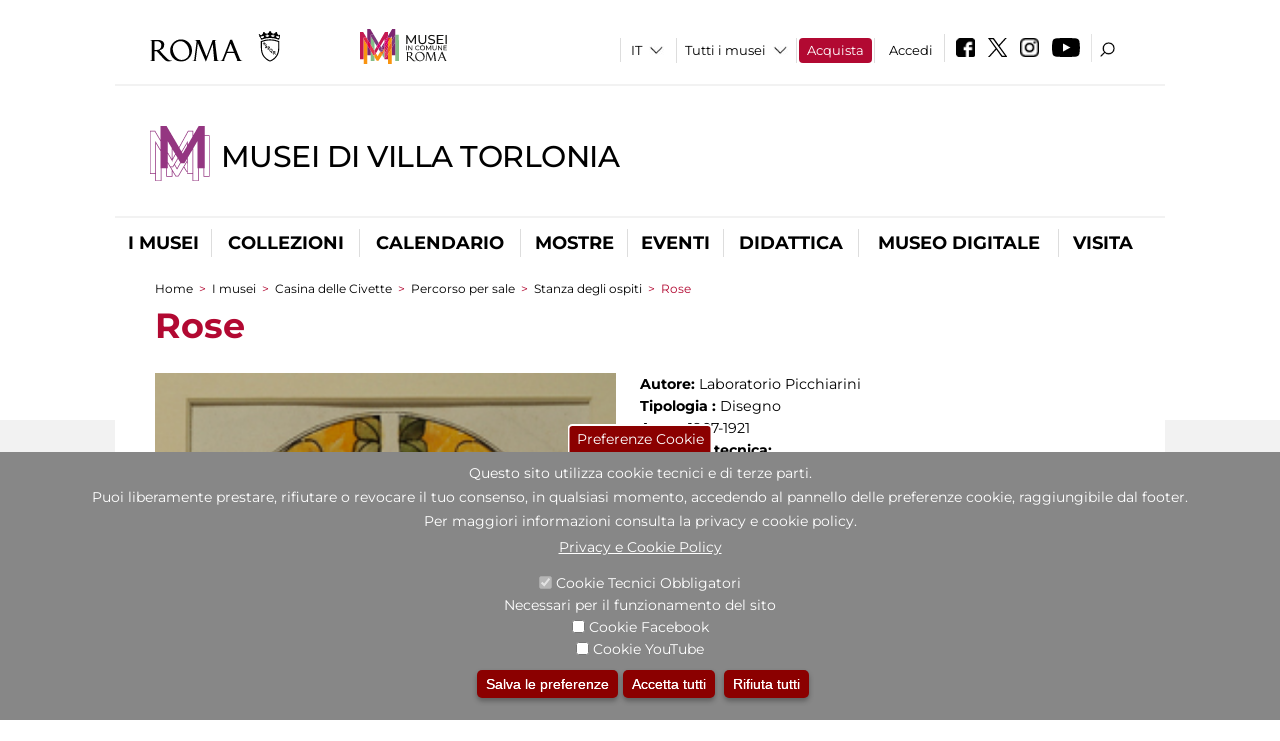

--- FILE ---
content_type: text/html; charset=utf-8
request_url: https://museivillatorlonia.it/it/opera/rose
body_size: 26843
content:
<!DOCTYPE html>
<html lang="it" dir="ltr">
<head><meta http-equiv="X-UA-Compatible" content="IE=edge"> <meta name="viewport" content="width=device-width, initial-scale=1">
<meta name="google-site-verification" content="YhC5MK1U2nSqXMjZO0I0P9qYe15GM7CpSWO1kPrhBAY" />
<meta charset="utf-8" />
<link rel="shortcut icon" href="https://museivillatorlonia.it/sites/default/files/icon-pittogramma16px_0.ico" type="image/vnd.microsoft.icon" />
<meta name="Description" content="" />
<meta name="generator" content="Drupal 7 (https://www.drupal.org)" />
<link rel="canonical" href="https://museivillatorlonia.it/it/opera/rose" />
<link rel="shortlink" href="https://museivillatorlonia.it/it/node/3946" />

<!-- Facebook Pixel Code -->
<script>
!function(f,b,e,v,n,t,s){if(f.fbq)return;n=f.fbq=function(){n.callMethod?
n.callMethod.apply(n,arguments):n.queue.push(arguments)};if(!f._fbq)f._fbq=n;
n.push=n;n.loaded=!0;n.version='2.0';n.queue=[];t=b.createElement(e);t.async=!0;
t.src=v;s=b.getElementsByTagName(e)[0];s.parentNode.insertBefore(t,s)}(window,
document,'script','//connect.facebook.net/en_US/fbevents.js');

fbq('init', '834966600030308');
fbq('track', 'PageView');
fbq('track', 'ViewContent', {"content_type":"product","content_ids":"3946"});
</script>
<noscript><img height='1' width='1' style='display:none' src='https://www.facebook.com/tr?id=834966600030308&ev=PageView&noscript=1' /></noscript>
<!-- End Facebook Pixel Code -->
<title>Rose | Musei di Villa Torlonia</title>
<style type="text/css" media="all">
@import url("https://museivillatorlonia.it/modules/system/system.base.css?t9bmlc");
@import url("https://museivillatorlonia.it/modules/system/system.menus.css?t9bmlc");
@import url("https://museivillatorlonia.it/modules/system/system.messages.css?t9bmlc");
@import url("https://museivillatorlonia.it/modules/system/system.theme.css?t9bmlc");
</style>
<style type="text/css" media="all">
@import url("https://museivillatorlonia.it/sites/all/modules/jquery_update/replace/ui/themes/base/minified/jquery.ui.core.min.css?t9bmlc");
@import url("https://museivillatorlonia.it/sites/all/modules/jquery_update/replace/ui/themes/base/minified/jquery.ui.theme.min.css?t9bmlc");
@import url("https://museivillatorlonia.it/sites/all/modules/jquery_update/replace/ui/themes/base/minified/jquery.ui.datepicker.min.css?t9bmlc");
@import url("https://museivillatorlonia.it/sites/all/modules/date/date_popup/themes/jquery.timeentry.css?t9bmlc");
</style>
<style type="text/css" media="all">
@import url("https://museivillatorlonia.it/sites/all/modules/simplenews/simplenews.css?t9bmlc");
@import url("https://museivillatorlonia.it/modules/aggregator/aggregator.css?t9bmlc");
@import url("https://museivillatorlonia.it/sites/all/modules/calendar/css/calendar_multiday.css?t9bmlc");
@import url("https://museivillatorlonia.it/sites/all/modules/date/date_api/date.css?t9bmlc");
@import url("https://museivillatorlonia.it/sites/all/modules/date/date_popup/themes/datepicker.1.7.css?t9bmlc");
@import url("https://museivillatorlonia.it/sites/all/modules/date/date_repeat_field/date_repeat_field.css?t9bmlc");
@import url("https://museivillatorlonia.it/sites/all/modules/domain/domain_nav/domain_nav.css?t9bmlc");
@import url("https://museivillatorlonia.it/modules/field/theme/field.css?t9bmlc");
@import url("https://museivillatorlonia.it/sites/all/modules/menu_attach_block/menu_attach_block.css?t9bmlc");
@import url("https://museivillatorlonia.it/modules/node/node.css?t9bmlc");
@import url("https://museivillatorlonia.it/modules/search/search.css?t9bmlc");
@import url("https://museivillatorlonia.it/modules/user/user.css?t9bmlc");
@import url("https://museivillatorlonia.it/sites/all/modules/views/css/views.css?t9bmlc");
@import url("https://museivillatorlonia.it/sites/all/modules/ckeditor/css/ckeditor.css?t9bmlc");
</style>
<style type="text/css" media="all">
@import url("https://museivillatorlonia.it/sites/all/libraries/colorbox/example3/colorbox.css?t9bmlc");
@import url("https://museivillatorlonia.it/sites/all/modules/ctools/css/ctools.css?t9bmlc");
@import url("https://museivillatorlonia.it/sites/all/modules/jcarousel/skins/default/jcarousel-default.css?t9bmlc");
@import url("https://museivillatorlonia.it/sites/all/modules/eu_cookie_compliance/css/eu_cookie_compliance.css?t9bmlc");
@import url("https://museivillatorlonia.it/sites/all/modules/lang_dropdown/lang_dropdown.css?t9bmlc");
@import url("https://museivillatorlonia.it/sites/all/modules/addtoany/addtoany.css?t9bmlc");
@import url("https://museivillatorlonia.it/sites/all/modules/ajaxblocks/ajaxblocks.css?t9bmlc");
@import url("https://museivillatorlonia.it/sites/all/libraries/superfish/css/superfish.css?t9bmlc");
@import url("https://museivillatorlonia.it/sites/all/libraries/superfish/css/superfish-smallscreen.css?t9bmlc");
</style>
<style type="text/css" media="all">
<!--/*--><![CDATA[/*><!--*/
#sliding-popup.sliding-popup-bottom,#sliding-popup.sliding-popup-bottom .eu-cookie-withdraw-banner,.eu-cookie-withdraw-tab{background:#878787;}#sliding-popup.sliding-popup-bottom.eu-cookie-withdraw-wrapper{background:transparent}#sliding-popup .popup-content #popup-text h1,#sliding-popup .popup-content #popup-text h2,#sliding-popup .popup-content #popup-text h3,#sliding-popup .popup-content #popup-text p,#sliding-popup label,#sliding-popup div,.eu-cookie-compliance-secondary-button,.eu-cookie-withdraw-tab{color:#ffffff !important;}.eu-cookie-withdraw-tab{border-color:#ffffff;}.eu-cookie-compliance-more-button{color:#ffffff !important;}

/*]]>*/-->
</style>
<style type="text/css" media="all">
@import url("https://museivillatorlonia.it/sites/all/themes/dark_elegant/style.css?t9bmlc");
@import url("https://museivillatorlonia.it/sites/all/themes/dark_elegant/css/newsletter.css?t9bmlc");
@import url("https://museivillatorlonia.it/sites/all/themes/dark_elegant/css/responsive.css?t9bmlc");
@import url("https://museivillatorlonia.it/sites/all/themes/dark_elegant/css/jcarousel-mic.css?t9bmlc");
@import url("https://museivillatorlonia.it/sites/all/themes/dark_elegant/css/notizia.css?t9bmlc");
@import url("https://museivillatorlonia.it/sites/all/themes/dark_elegant/css/cartella_stampa.css?t9bmlc");
@import url("https://museivillatorlonia.it/sites/all/themes/dark_elegant/css/info_page.css?t9bmlc");
@import url("https://museivillatorlonia.it/sites/all/themes/dark_elegant/css/mostraevento.css?t9bmlc");
@import url("https://museivillatorlonia.it/sites/all/themes/dark_elegant/css/opera.css?t9bmlc");
@import url("https://museivillatorlonia.it/sites/all/themes/dark_elegant/css/debug.css?t9bmlc");
@import url("https://museivillatorlonia.it/sites/all/themes/dark_elegant/css/gruppodididattiche.css?t9bmlc");
@import url("https://museivillatorlonia.it/sites/all/themes/dark_elegant/css/percorso.css?t9bmlc");
@import url("https://museivillatorlonia.it/sites/all/themes/dark_elegant/css/views-accordion.css?t9bmlc");
@import url("https://museivillatorlonia.it/sites/all/themes/dark_elegant/css/orarieindirizzi.css?t9bmlc");
@import url("https://museivillatorlonia.it/sites/all/themes/dark_elegant/css/bigliettieaudioguide.css?t9bmlc");
@import url("https://museivillatorlonia.it/sites/all/themes/dark_elegant/css/tutteleopere.css?t9bmlc");
@import url("https://museivillatorlonia.it/sites/all/themes/dark_elegant/css/webform.css?t9bmlc");
@import url("https://museivillatorlonia.it/sites/all/themes/dark_elegant/css/gruppidisponsor.css?t9bmlc");
@import url("https://museivillatorlonia.it/sites/all/themes/dark_elegant/css/gruppodimostraevento.css?t9bmlc");
@import url("https://museivillatorlonia.it/sites/all/themes/dark_elegant/css/sistemamuseale.css?t9bmlc");
@import url("https://museivillatorlonia.it/sites/all/themes/dark_elegant/css/gruppodiinfopage.css?t9bmlc");
@import url("https://museivillatorlonia.it/sites/all/themes/dark_elegant/css/guida_catalogo.css?t9bmlc");
@import url("https://museivillatorlonia.it/sites/all/themes/dark_elegant/css/menu.css?t9bmlc");
@import url("https://museivillatorlonia.it/sites/all/themes/dark_elegant/css/homepage.css?t9bmlc");
@import url("https://museivillatorlonia.it/sites/all/themes/dark_elegant/css/gruppodiguidacatalogo.css?t9bmlc");
@import url("https://museivillatorlonia.it/sites/all/themes/dark_elegant/css/gruppodinotizie.css?t9bmlc");
@import url("https://museivillatorlonia.it/sites/all/themes/dark_elegant/css/gruppodicartellastampa.css?t9bmlc");
@import url("https://museivillatorlonia.it/sites/all/themes/dark_elegant/css/cookie.css?t9bmlc");
@import url("https://museivillatorlonia.it/sites/all/themes/dark_elegant/css/spettacolo.css?t9bmlc");
@import url("https://museivillatorlonia.it/sites/all/themes/dark_elegant/css/librerie.css?t9bmlc");
@import url("https://museivillatorlonia.it/sites/all/themes/dark_elegant/css/didattica_correlazione_inversa.css?t9bmlc");
</style>
<style type="text/css" media="all">
@import url("https://museivillatorlonia.it/sites/all/themes/dark_elegant/css/calendario.css?t9bmlc");
@import url("https://museivillatorlonia.it/sites/all/themes/dark_elegant/css/social.css?t9bmlc");
@import url("https://museivillatorlonia.it/sites/all/themes/dark_elegant/css/capolavori.css?t9bmlc");
@import url("https://museivillatorlonia.it/sites/all/themes/dark_elegant/css/ricerca.css?t9bmlc");
@import url("https://museivillatorlonia.it/sites/all/themes/dark_elegant/css/colorbox_1.css?t9bmlc");
@import url("https://museivillatorlonia.it/sites/all/themes/dark_elegant/css/nuovatestata.css?t9bmlc");
@import url("https://museivillatorlonia.it/sites/all/themes/dark_elegant/css/leaflet.css?t9bmlc");
@import url("https://museivillatorlonia.it/sites/all/themes/dark_elegant/css/nuovofont.css?t9bmlc");
@import url("https://museivillatorlonia.it/sites/all/themes/dark_elegant/css/nuovolayout.css?t9bmlc");
@import url("https://museivillatorlonia.it/sites/all/themes/dark_elegant/css/nuovolayout_2.css?t9bmlc");
@import url("https://museivillatorlonia.it/sites/all/themes/dark_elegant/css/responsive_nuovolayout.css?t9bmlc");
@import url("https://museivillatorlonia.it/sites/all/themes/sub_dark_elegant/css/sub_style.css?t9bmlc");
@import url("https://museivillatorlonia.it/sites/all/themes/sub_dark_elegant/css/sub_responsive.css?t9bmlc");
@import url("https://museivillatorlonia.it/sites/all/themes/sub_dark_elegant/css/sub_notizia.css?t9bmlc");
@import url("https://museivillatorlonia.it/sites/all/themes/sub_dark_elegant/css/sub_cartella_stampa.css?t9bmlc");
@import url("https://museivillatorlonia.it/sites/all/themes/sub_dark_elegant/css/sub_nuovatestata.css?t9bmlc");
@import url("https://museivillatorlonia.it/sites/all/themes/sub_dark_elegant/css/sub_nuovolayout.css?t9bmlc");
</style>
<script type="text/javascript" src="https://museivillatorlonia.it/sites/default/files/js/js_XexEZhbTmj1BHeajKr2rPfyR8Y68f4rm0Nv3Vj5_dSI.js"></script>
<script type="text/javascript" src="https://museivillatorlonia.it/sites/default/files/js/js_cQ8Qx7uR_JhsOwFAXmbkRGoBZZYzPkwDBbocSyeHCRI.js"></script>
<script type="text/javascript" src="https://museivillatorlonia.it/sites/default/files/js/js_mrao2mAf3AoEqEMan0pB-bYSSuOatauZqFYEzgilVvg.js"></script>
<script type="text/javascript">
<!--//--><![CDATA[//><!--
window.a2a_config=window.a2a_config||{};window.da2a={done:false,html_done:false,script_ready:false,script_load:function(){var a=document.createElement('script'),s=document.getElementsByTagName('script')[0];a.type='text/javascript';a.async=true;a.src='https://static.addtoany.com/menu/page.js';s.parentNode.insertBefore(a,s);da2a.script_load=function(){};},script_onready:function(){da2a.script_ready=true;if(da2a.html_done)da2a.init();},init:function(){for(var i=0,el,target,targets=da2a.targets,length=targets.length;i<length;i++){el=document.getElementById('da2a_'+(i+1));target=targets[i];a2a_config.linkname=target.title;a2a_config.linkurl=target.url;if(el){a2a.init('page',{target:el});el.id='';}da2a.done=true;}da2a.targets=[];}};(function ($){Drupal.behaviors.addToAny = {attach: function (context, settings) {if (context !== document && window.da2a) {if(da2a.script_ready)a2a.init_all();da2a.script_load();}}}})(jQuery);a2a_config.callbacks=a2a_config.callbacks||[];a2a_config.callbacks.push({ready:da2a.script_onready});a2a_config.overlays=a2a_config.overlays||[];a2a_config.templates=a2a_config.templates||{};a2a_config.no_3p=1;
//--><!]]>
</script>
<script type="text/javascript" src="https://museivillatorlonia.it/sites/default/files/js/js_VPuESFIkPtKhLxa4PLh9fEE18cowjDu1abE0bNmp1aw.js"></script>
<script type="text/javascript" src="https://museivillatorlonia.it/sites/default/files/js/js_XpSdT6RuUtJdOjs-gKiJd_9CO834SxFwFzS_J-Vjmxg.js"></script>
<script type="text/javascript">
<!--//--><![CDATA[//><!--
jQuery.extend(Drupal.settings, {"basePath":"\/","pathPrefix":"it\/","setHasJsCookie":0,"ajaxPageState":{"theme":"sub_dark_elegant","theme_token":"Dc0ZCQxUYYMu3wUfUU8YkcMG6za9X0JuFssX4JebBkY","jquery_version":"1.7","css":{"modules\/system\/system.base.css":1,"modules\/system\/system.menus.css":1,"modules\/system\/system.messages.css":1,"modules\/system\/system.theme.css":1,"misc\/ui\/jquery.ui.core.css":1,"misc\/ui\/jquery.ui.theme.css":1,"misc\/ui\/jquery.ui.datepicker.css":1,"sites\/all\/modules\/date\/date_popup\/themes\/jquery.timeentry.css":1,"sites\/all\/modules\/simplenews\/simplenews.css":1,"modules\/aggregator\/aggregator.css":1,"sites\/all\/modules\/calendar\/css\/calendar_multiday.css":1,"sites\/all\/modules\/date\/date_api\/date.css":1,"sites\/all\/modules\/date\/date_popup\/themes\/datepicker.1.7.css":1,"sites\/all\/modules\/date\/date_repeat_field\/date_repeat_field.css":1,"sites\/all\/modules\/domain\/domain_nav\/domain_nav.css":1,"modules\/field\/theme\/field.css":1,"sites\/all\/modules\/menu_attach_block\/menu_attach_block.css":1,"modules\/node\/node.css":1,"modules\/search\/search.css":1,"modules\/user\/user.css":1,"sites\/all\/modules\/views\/css\/views.css":1,"sites\/all\/modules\/ckeditor\/css\/ckeditor.css":1,"sites\/all\/libraries\/colorbox\/example3\/colorbox.css":1,"sites\/all\/modules\/ctools\/css\/ctools.css":1,"sites\/all\/modules\/jcarousel\/skins\/default\/jcarousel-default.css":1,"sites\/all\/modules\/eu_cookie_compliance\/css\/eu_cookie_compliance.css":1,"sites\/all\/modules\/lang_dropdown\/lang_dropdown.css":1,"sites\/all\/modules\/addtoany\/addtoany.css":1,"sites\/all\/modules\/ajaxblocks\/ajaxblocks.css":1,"sites\/all\/libraries\/superfish\/css\/superfish.css":1,"sites\/all\/libraries\/superfish\/css\/superfish-smallscreen.css":1,"0":1,"sites\/all\/themes\/dark_elegant\/style.css":1,"sites\/all\/themes\/dark_elegant\/css\/newsletter.css":1,"sites\/all\/themes\/dark_elegant\/css\/responsive.css":1,"sites\/all\/themes\/dark_elegant\/css\/jcarousel-mic.css":1,"sites\/all\/themes\/dark_elegant\/css\/notizia.css":1,"sites\/all\/themes\/dark_elegant\/css\/cartella_stampa.css":1,"sites\/all\/themes\/dark_elegant\/css\/info_page.css":1,"sites\/all\/themes\/dark_elegant\/css\/mostraevento.css":1,"sites\/all\/themes\/dark_elegant\/css\/opera.css":1,"sites\/all\/themes\/dark_elegant\/css\/debug.css":1,"sites\/all\/themes\/dark_elegant\/css\/gruppodididattiche.css":1,"sites\/all\/themes\/dark_elegant\/css\/percorso.css":1,"sites\/all\/themes\/dark_elegant\/css\/views-accordion.css":1,"sites\/all\/themes\/dark_elegant\/css\/orarieindirizzi.css":1,"sites\/all\/themes\/dark_elegant\/css\/bigliettieaudioguide.css":1,"sites\/all\/themes\/dark_elegant\/css\/tutteleopere.css":1,"sites\/all\/themes\/dark_elegant\/css\/webform.css":1,"sites\/all\/themes\/dark_elegant\/css\/gruppidisponsor.css":1,"sites\/all\/themes\/dark_elegant\/css\/gruppodimostraevento.css":1,"sites\/all\/themes\/dark_elegant\/css\/sistemamuseale.css":1,"sites\/all\/themes\/dark_elegant\/css\/gruppodiinfopage.css":1,"sites\/all\/themes\/dark_elegant\/css\/guida_catalogo.css":1,"sites\/all\/themes\/dark_elegant\/css\/menu.css":1,"sites\/all\/themes\/dark_elegant\/css\/homepage.css":1,"sites\/all\/themes\/dark_elegant\/css\/gruppodiguidacatalogo.css":1,"sites\/all\/themes\/dark_elegant\/css\/gruppodinotizie.css":1,"sites\/all\/themes\/dark_elegant\/css\/gruppodicartellastampa.css":1,"sites\/all\/themes\/dark_elegant\/css\/cookie.css":1,"sites\/all\/themes\/dark_elegant\/css\/spettacolo.css":1,"sites\/all\/themes\/dark_elegant\/css\/librerie.css":1,"sites\/all\/themes\/dark_elegant\/css\/didattica_correlazione_inversa.css":1,"sites\/all\/themes\/dark_elegant\/css\/calendario.css":1,"sites\/all\/themes\/dark_elegant\/css\/social.css":1,"sites\/all\/themes\/dark_elegant\/css\/capolavori.css":1,"sites\/all\/themes\/dark_elegant\/css\/ricerca.css":1,"sites\/all\/themes\/dark_elegant\/css\/colorbox_1.css":1,"sites\/all\/themes\/dark_elegant\/css\/nuovatestata.css":1,"sites\/all\/themes\/dark_elegant\/css\/leaflet.css":1,"sites\/all\/themes\/dark_elegant\/css\/nuovofont.css":1,"sites\/all\/themes\/dark_elegant\/css\/nuovolayout.css":1,"sites\/all\/themes\/dark_elegant\/css\/nuovolayout_2.css":1,"sites\/all\/themes\/dark_elegant\/css\/responsive_nuovolayout.css":1,"sites\/all\/themes\/sub_dark_elegant\/css\/sub_style.css":1,"sites\/all\/themes\/sub_dark_elegant\/css\/sub_responsive.css":1,"sites\/all\/themes\/sub_dark_elegant\/css\/sub_notizia.css":1,"sites\/all\/themes\/sub_dark_elegant\/css\/sub_cartella_stampa.css":1,"sites\/all\/themes\/sub_dark_elegant\/css\/sub_nuovatestata.css":1,"sites\/all\/themes\/sub_dark_elegant\/css\/sub_nuovolayout.css":1},"js":{"sites\/all\/modules\/jquery_update\/replace\/jquery\/1.7\/jquery.min.js":1,"misc\/jquery-extend-3.4.0.js":1,"misc\/jquery-html-prefilter-3.5.0-backport.js":1,"misc\/jquery.once.js":1,"misc\/drupal.js":1,"sites\/all\/modules\/jquery_update\/replace\/ui\/ui\/minified\/jquery.ui.core.min.js":1,"sites\/all\/modules\/jquery_update\/replace\/ui\/ui\/minified\/jquery.ui.datepicker.min.js":1,"misc\/ui\/jquery.ui.datepicker-1.13.0-backport.js":1,"modules\/locale\/locale.datepicker.js":1,"sites\/all\/modules\/date\/date_popup\/jquery.timeentry.pack.js":1,"sites\/all\/modules\/eu_cookie_compliance\/js\/jquery.cookie-1.4.1.min.js":1,"sites\/all\/modules\/jquery_update\/replace\/misc\/jquery.form.min.js":1,"misc\/form-single-submit.js":1,"misc\/ajax.js":1,"sites\/all\/modules\/jquery_update\/js\/jquery_update.js":1,"public:\/\/languages\/it_ucM5Y0xQMClwnVT5mha7wtYunJ7eTni6fyWBt7XTVAo.js":1,"sites\/all\/libraries\/colorbox\/jquery.colorbox-min.js":1,"sites\/all\/modules\/colorbox\/js\/colorbox.js":1,"sites\/all\/modules\/colorbox\/js\/colorbox_load.js":1,"sites\/all\/modules\/colorbox\/js\/colorbox_inline.js":1,"sites\/all\/modules\/views\/js\/base.js":1,"misc\/progress.js":1,"sites\/all\/modules\/menu_attach_block\/menu_attach_block.js":1,"sites\/all\/modules\/views\/js\/ajax_view.js":1,"sites\/all\/modules\/jcarousel\/js\/jcarousel.js":1,"sites\/all\/modules\/jcarousel\/js\/jquery.jcarousel.min.js":1,"sites\/all\/modules\/views_refresh\/views_refresh.js":1,"sites\/all\/modules\/lang_dropdown\/lang_dropdown.js":1,"0":1,"sites\/all\/modules\/ajaxblocks\/ajaxblocks.js":1,"sites\/all\/libraries\/superfish\/sfsmallscreen.js":1,"sites\/all\/libraries\/superfish\/jquery.bgiframe.min.js":1,"sites\/all\/libraries\/superfish\/sftouchscreen.js":1,"sites\/all\/libraries\/superfish\/supposition.js":1,"sites\/all\/libraries\/superfish\/superfish.js":1,"sites\/all\/libraries\/superfish\/supersubs.js":1,"sites\/all\/modules\/superfish\/superfish.js":1,"sites\/all\/themes\/dark_elegant\/js\/jquery.dotdotdot.js":1,"sites\/all\/themes\/dark_elegant\/js\/custom.js":1,"sites\/all\/themes\/dark_elegant\/js\/nuovolayout_2.js":1,"sites\/all\/themes\/dark_elegant\/js\/ilsistemamuseale.js":1,"sites\/all\/themes\/dark_elegant\/js\/menu.js":1,"sites\/all\/themes\/dark_elegant\/js\/jquery.masonry.min.js":1,"sites\/all\/themes\/dark_elegant\/js\/jquery.infinitescroll.min.js":1,"sites\/all\/themes\/dark_elegant\/js\/leaflet.js":1,"1":1,"sites\/all\/modules\/eu_cookie_compliance\/js\/eu_cookie_compliance.js":1,"2":1,"3":1}},"colorbox":{"opacity":"0.85","current":"{current} of {total}","previous":"\u00ab Prev","next":"Next \u00bb","close":"Close","maxWidth":"98%","maxHeight":"98%","fixed":true,"mobiledetect":true,"mobiledevicewidth":"480px","file_public_path":"\/sites\/default\/files","specificPagesDefaultValue":"admin*\nimagebrowser*\nimg_assist*\nimce*\nnode\/add\/*\nnode\/*\/edit\nprint\/*\nprintpdf\/*\nsystem\/ajax\nsystem\/ajax\/*","loop":false},"jcarousel":{"ajaxPath":"\/it\/jcarousel\/ajax\/views","carousels":{"jcarousel-dom-1":{"view_options":{"view_args":"3946","view_path":"node\/3946","view_base_path":null,"view_display_id":"block","view_name":"percorsi_opera","jcarousel_dom_id":1},"skin":"default","visible":5,"scroll":1,"autoPause":1,"start":1,"ajax":true,"size":"6","selector":".jcarousel-dom-1"},"jcarousel-dom-2":{"view_options":{"view_args":"3946","view_path":"node\/3946","view_base_path":null,"view_display_id":"block","view_name":"percorsi_sale","jcarousel_dom_id":2},"skin":"default","visible":5,"scroll":1,"autoPause":1,"start":1,"navigation":"after","selector":".jcarousel-dom-2"},"jcarousel-dom-3":{"view_options":{"view_args":"3946","view_path":"node\/3946","view_base_path":null,"view_display_id":"block","view_name":"potrebbero_interessarti_anche","jcarousel_dom_id":3},"skin":"default","visible":5,"scroll":1,"autoPause":1,"start":1,"selector":".jcarousel-dom-3"},"jcarousel-dom-4":{"view_options":{"view_args":"","view_path":"node\/3946","view_base_path":null,"view_display_id":"block_1","view_name":"footer_librerie_digitali","jcarousel_dom_id":4},"skin":"default","visible":3,"scroll":1,"autoPause":1,"start":1,"selector":".jcarousel-dom-4"}}},"jquery":{"ui":{"datepicker":{"isRTL":false,"firstDay":"1"}}},"views":{"ajax_path":"\/it\/views\/ajax","ajaxViews":{"views_dom_id:9d2f4a8de1a3abb9126d70bddba4858b":{"view_name":"tipologia_musei","view_display_id":"block_5","view_args":"","view_path":"node\/3946","view_base_path":"tipologia_musei","view_dom_id":"9d2f4a8de1a3abb9126d70bddba4858b","pager_element":0},"views_dom_id:66d5dcc5bb22c708da6ad540ad8fb5a4":{"view_name":"test_alma","view_display_id":"block","view_args":"","view_path":"node\/3946","view_base_path":"capolavori","view_dom_id":"66d5dcc5bb22c708da6ad540ad8fb5a4","pager_element":0},"views_dom_id:15a8b338a887b994a332fc6a3315f5a8":{"view_name":"convenzioni","view_display_id":"block_1","view_args":"","view_path":"node\/3946","view_base_path":"gds\/%","view_dom_id":"15a8b338a887b994a332fc6a3315f5a8","pager_element":0}}},"urlIsAjaxTrusted":{"\/it\/views\/ajax":true,"\/it\/opera\/rose":true},"better_exposed_filters":{"views":{"tipologia_musei":{"displays":{"block_5":{"filters":[]}}},"user_info":{"displays":{"block":{"filters":[]}}},"museo":{"displays":{"block":{"filters":[]}}},"test_alma":{"displays":{"block":{"filters":[]}}},"slideshow":{"displays":{"block_1":{"filters":[]}}},"gallery":{"displays":{"block_1":{"filters":[]}}},"percorsi_opera":{"displays":{"block":{"filters":[]}}},"opere_della_sala":{"displays":{"block":{"filters":[]}}},"percorsi_sale":{"displays":{"block":{"filters":[]}}},"potrebbero_interessarti_anche":{"displays":{"block":{"filters":[]}}},"_microma":{"displays":{"block":{"filters":[]}}},"footer_librerie_digitali":{"displays":{"block_1":{"filters":[]}}},"eventi_corporate":{"displays":{"block":{"filters":[]}}},"convenzioni":{"displays":{"block_1":{"filters":[]}}},"footer_block_address":{"displays":{"block":{"filters":[]}}}}},"viewsRefresh":{"9d2f4a8de1a3abb9126d70bddba4858b":"","66d5dcc5bb22c708da6ad540ad8fb5a4":"","15a8b338a887b994a332fc6a3315f5a8":""},"eu_cookie_compliance":{"popup_enabled":1,"popup_agreed_enabled":0,"popup_hide_agreed":0,"popup_clicking_confirmation":false,"popup_scrolling_confirmation":false,"popup_html_info":"\u003Cbutton type=\u0022button\u0022 class=\u0022eu-cookie-withdraw-tab\u0022\u003EPreferenze Cookie\u003C\/button\u003E\n\u003Cdiv class=\u0022eu-cookie-compliance-banner eu-cookie-compliance-banner-info eu-cookie-compliance-banner--categories\u0022\u003E\n  \u003Cdiv class=\u0022popup-content info\u0022\u003E\n    \u003Cdiv id=\u0022popup-text\u0022\u003E\n      \u003Ch2\u003EQuesto sito utilizza cookie tecnici e di terze parti.\u003C\/h2\u003E\n\u003Ch2\u003EPuoi liberamente prestare, rifiutare o revocare il tuo consenso, in qualsiasi momento, accedendo al pannello delle preferenze cookie, raggiungibile dal footer.\u003C\/h2\u003E\n\u003Ch2\u003EPer maggiori informazioni consulta la privacy e cookie policy.\u003C\/h2\u003E\n              \u003Cbutton type=\u0022button\u0022 class=\u0022find-more-button eu-cookie-compliance-more-button\u0022\u003EPrivacy e Cookie Policy\u003C\/button\u003E\n          \u003C\/div\u003E\n          \u003Cdiv id=\u0022eu-cookie-compliance-categories\u0022 class=\u0022eu-cookie-compliance-categories\u0022\u003E\n                  \u003Cdiv class=\u0022eu-cookie-compliance-category\u0022\u003E\n            \u003Cdiv\u003E\n              \u003Cinput type=\u0022checkbox\u0022 name=\u0022cookie-categories\u0022 id=\u0022cookie-category-tecnici\u0022 value=\u0022tecnici\u0022 checked disabled\u003E\n              \u003Clabel for=\u0022cookie-category-tecnici\u0022\u003ECookie Tecnici Obbligatori\u003C\/label\u003E\n            \u003C\/div\u003E\n                          \u003Cdiv class=\u0022eu-cookie-compliance-category-description\u0022\u003ENecessari per il funzionamento del sito\u003C\/div\u003E\n                      \u003C\/div\u003E\n                  \u003Cdiv class=\u0022eu-cookie-compliance-category\u0022\u003E\n            \u003Cdiv\u003E\n              \u003Cinput type=\u0022checkbox\u0022 name=\u0022cookie-categories\u0022 id=\u0022cookie-category-facebook\u0022 value=\u0022facebook\u0022 \u003E\n              \u003Clabel for=\u0022cookie-category-facebook\u0022\u003ECookie Facebook\u003C\/label\u003E\n            \u003C\/div\u003E\n                          \u003Cdiv class=\u0022eu-cookie-compliance-category-description\u0022\u003E\u003C\/div\u003E\n                      \u003C\/div\u003E\n                  \u003Cdiv class=\u0022eu-cookie-compliance-category\u0022\u003E\n            \u003Cdiv\u003E\n              \u003Cinput type=\u0022checkbox\u0022 name=\u0022cookie-categories\u0022 id=\u0022cookie-category-youtube\u0022 value=\u0022youtube\u0022 \u003E\n              \u003Clabel for=\u0022cookie-category-youtube\u0022\u003ECookie YouTube\u003C\/label\u003E\n            \u003C\/div\u003E\n                          \u003Cdiv class=\u0022eu-cookie-compliance-category-description\u0022\u003E\u003C\/div\u003E\n                      \u003C\/div\u003E\n              \u003C\/div\u003E\n    \n    \u003Cdiv id=\u0022popup-buttons\u0022 class=\u0022eu-cookie-compliance-has-categories\u0022\u003E\n              \u003Cdiv class=\u0022eu-cookie-compliance-categories-buttons\u0022\u003E\n          \u003Cbutton type=\u0022button\u0022 class=\u0022eu-cookie-compliance-save-preferences-button\u0022\u003E\n            Salva le preferenze\u003C\/button\u003E\n        \u003C\/div\u003E\n      \n      \u003Cbutton type=\u0022button\u0022 class=\u0022agree-button eu-cookie-compliance-default-button\u0022\u003EAccetta tutti\u003C\/button\u003E\n              \u003Cbutton type=\u0022button\u0022 class=\u0022eu-cookie-withdraw-button\u0022\u003ERifiuta tutti\u003C\/button\u003E\n          \u003C\/div\u003E\n  \u003C\/div\u003E\n\u003C\/div\u003E","use_mobile_message":false,"mobile_popup_html_info":"  \u003Cbutton type=\u0022button\u0022 class=\u0022eu-cookie-withdraw-tab\u0022\u003EPreferenze Cookie\u003C\/button\u003E\n\u003Cdiv class=\u0022eu-cookie-compliance-banner eu-cookie-compliance-banner-info eu-cookie-compliance-banner--categories\u0022\u003E\n  \u003Cdiv class=\u0022popup-content info\u0022\u003E\n    \u003Cdiv id=\u0022popup-text\u0022\u003E\n      \u003Ch2\u003EWe use cookies on this site to enhance your user experience\u003C\/h2\u003E\n\u003Cp\u003EBy tapping the Accept button, you agree to us doing so.\u003C\/p\u003E\n              \u003Cbutton type=\u0022button\u0022 class=\u0022find-more-button eu-cookie-compliance-more-button\u0022\u003EPrivacy e Cookie Policy\u003C\/button\u003E\n          \u003C\/div\u003E\n          \u003Cdiv id=\u0022eu-cookie-compliance-categories\u0022 class=\u0022eu-cookie-compliance-categories\u0022\u003E\n                  \u003Cdiv class=\u0022eu-cookie-compliance-category\u0022\u003E\n            \u003Cdiv\u003E\n              \u003Cinput type=\u0022checkbox\u0022 name=\u0022cookie-categories\u0022 id=\u0022cookie-category-tecnici\u0022 value=\u0022tecnici\u0022 checked disabled\u003E\n              \u003Clabel for=\u0022cookie-category-tecnici\u0022\u003ECookie Tecnici Obbligatori\u003C\/label\u003E\n            \u003C\/div\u003E\n                          \u003Cdiv class=\u0022eu-cookie-compliance-category-description\u0022\u003ENecessari per il funzionamento del sito\u003C\/div\u003E\n                      \u003C\/div\u003E\n                  \u003Cdiv class=\u0022eu-cookie-compliance-category\u0022\u003E\n            \u003Cdiv\u003E\n              \u003Cinput type=\u0022checkbox\u0022 name=\u0022cookie-categories\u0022 id=\u0022cookie-category-facebook\u0022 value=\u0022facebook\u0022 \u003E\n              \u003Clabel for=\u0022cookie-category-facebook\u0022\u003ECookie Facebook\u003C\/label\u003E\n            \u003C\/div\u003E\n                          \u003Cdiv class=\u0022eu-cookie-compliance-category-description\u0022\u003E\u003C\/div\u003E\n                      \u003C\/div\u003E\n                  \u003Cdiv class=\u0022eu-cookie-compliance-category\u0022\u003E\n            \u003Cdiv\u003E\n              \u003Cinput type=\u0022checkbox\u0022 name=\u0022cookie-categories\u0022 id=\u0022cookie-category-youtube\u0022 value=\u0022youtube\u0022 \u003E\n              \u003Clabel for=\u0022cookie-category-youtube\u0022\u003ECookie YouTube\u003C\/label\u003E\n            \u003C\/div\u003E\n                          \u003Cdiv class=\u0022eu-cookie-compliance-category-description\u0022\u003E\u003C\/div\u003E\n                      \u003C\/div\u003E\n              \u003C\/div\u003E\n    \n    \u003Cdiv id=\u0022popup-buttons\u0022 class=\u0022eu-cookie-compliance-has-categories\u0022\u003E\n              \u003Cdiv class=\u0022eu-cookie-compliance-categories-buttons\u0022\u003E\n          \u003Cbutton type=\u0022button\u0022 class=\u0022eu-cookie-compliance-save-preferences-button\u0022\u003E\n            Salva le preferenze\u003C\/button\u003E\n        \u003C\/div\u003E\n      \n      \u003Cbutton type=\u0022button\u0022 class=\u0022agree-button eu-cookie-compliance-default-button\u0022\u003EAccetta tutti\u003C\/button\u003E\n              \u003Cbutton type=\u0022button\u0022 class=\u0022eu-cookie-withdraw-button\u0022\u003ERifiuta tutti\u003C\/button\u003E\n          \u003C\/div\u003E\n  \u003C\/div\u003E\n\u003C\/div\u003E","mobile_breakpoint":"768","popup_html_agreed":"\u003Cdiv\u003E\n  \u003Cdiv class=\u0022popup-content agreed\u0022\u003E\n    \u003Cdiv id=\u0022popup-text\u0022\u003E\n      \u003Cp\u003EGrazie per aver accettato i cookie\u003C\/p\u003E\n    \u003C\/div\u003E\n    \u003Cdiv id=\u0022popup-buttons\u0022\u003E\n      \u003Cbutton type=\u0022button\u0022 class=\u0022hide-popup-button eu-cookie-compliance-hide-button\u0022\u003ENascondi\u003C\/button\u003E\n              \u003Cbutton type=\u0022button\u0022 class=\u0022find-more-button eu-cookie-compliance-more-button-thank-you\u0022 \u003EMaggiori informazioni\u003C\/button\u003E\n          \u003C\/div\u003E\n  \u003C\/div\u003E\n\u003C\/div\u003E","popup_use_bare_css":false,"popup_height":"auto","popup_width":"100%","popup_delay":1000,"popup_link":"https:\/\/www.museiincomuneroma.it\/sites\/default\/files\/privacy\/Privacy_cookie_policy_id_1.pdf","popup_link_new_window":1,"popup_position":null,"fixed_top_position":1,"popup_language":"it","store_consent":false,"better_support_for_screen_readers":0,"reload_page":1,"domain":"","domain_all_sites":0,"popup_eu_only_js":0,"cookie_lifetime":"100","cookie_session":false,"disagree_do_not_show_popup":0,"method":"categories","whitelisted_cookies":"facebook:_fbp\r\ntecnici:cookie-agreed-categories\r\ntecnici:cookie-agreed\r\nyoutube:www.youtube.com","withdraw_markup":"\u003Cbutton type=\u0022button\u0022 class=\u0022eu-cookie-withdraw-tab\u0022\u003EPreferenze Cookie\u003C\/button\u003E\n\u003Cdiv class=\u0022eu-cookie-withdraw-banner\u0022\u003E\n  \u003Cdiv class=\u0022popup-content info\u0022\u003E\n    \u003Cdiv id=\u0022popup-text\u0022\u003E\n      \u003Ch2\u003EWe use cookies on this site to enhance your user experience\u003C\/h2\u003E\n\u003Cp\u003EYou have given your consent for us to set cookies.\u003C\/p\u003E\n    \u003C\/div\u003E\n    \u003Cdiv id=\u0022popup-buttons\u0022\u003E\n      \u003Cbutton type=\u0022button\u0022 class=\u0022eu-cookie-withdraw-button\u0022\u003ERifiuta tutti\u003C\/button\u003E\n    \u003C\/div\u003E\n  \u003C\/div\u003E\n\u003C\/div\u003E\n","withdraw_enabled":1,"withdraw_button_on_info_popup":1,"cookie_categories":["tecnici","facebook","youtube"],"enable_save_preferences_button":1,"fix_first_cookie_category":1,"select_all_categories_by_default":0,"cookie_name":""},"superfish":[{"id":"3","sf":{"animation":{"opacity":"show","height":"show"},"speed":"fast"},"plugins":{"touchscreen":{"behaviour":"1","disableHover":true,"mode":"always_active"},"smallscreen":{"mode":"window_width","breakpointUnit":"px","type":"select","title":"Top Menu"},"supposition":true,"supersubs":true}},{"id":"2","sf":{"animation":{"opacity":"show","width":"show"},"speed":"fast"},"plugins":{"touchscreen":{"behaviour":"1","disableHover":true,"mode":"always_active"},"smallscreen":{"mode":"always_active","accordionButton":"0","expandText":"Espandi","collapseText":"Raggruppa","title":"Men\u00f9 generico musei"},"supposition":true,"bgiframe":true,"supersubs":true}}],"ajaxblocks_path":"\/it\/ajaxblocks","ajaxblocks":"blocks=flickr-11\u0026path=node\/3946","ajaxblocks_delay":100});
//--><!]]>
</script>
<!--[if lt IE 9]><script src="/sites/all/themes/dark_elegant/js/html5.js"></script><![endif]-->
<!-- Matomo -->

<!-- End Matomo Code -->
</head>

<body class="html not-front not-logged-in no-sidebars page-node page-node- page-node-3946 node-type-opera domain-museivillatorlonia i18n-it">
    <!-- --------------------------- -->
<!-- --------------------------- -->
<div id="debuggergl" > </div>
<div id="page" class="container_6 moderno">
 
  <header id="header">
	  <div class="search-block-region">
			<div class="region region-search-block">
  <div id="block-block-20" class="block block-block">

      
  <div class="content">
    <a class="logo_della_sovraintendenza" href="http://www.sovraintendenzaroma.it/" target="_blank"><img class="logo_sovraintendenza" alt="logo Sovraintendenza" style="vertical-align: top;" src="/sites/all/themes/dark_elegant/images/logo_roma.svg" /></a>
<a class="logo_portale" href="https://www.museiincomuneroma.it/" target="_blank"><img class="logo_museiincomune"  style="vertical-align: top;" alt="Logo portale" src="/sites/all/themes/dark_elegant/images/logo_museiincomune.svg" /></a>  </div>
  
</div> <!-- /.block -->
<div id="block-lang-dropdown-language" class="block block-lang-dropdown">

      
  <div class="content">
    <form class="lang_dropdown_form language" id="lang_dropdown_form_language" action="/it/opera/rose" method="post" accept-charset="UTF-8"><div><div class="form-item form-type-select form-item-lang-dropdown-select">
 <select style="width:165px" class="lang-dropdown-select-element form-select" id="lang-dropdown-select-language" name="lang_dropdown_select"><option value="it" selected="selected">it</option><option value="en">en</option><option value="fr">fr</option><option value="es">es</option></select>
</div>
<input type="hidden" name="it" value="/it/casina_delle_civette/percorso_per_sale/stanza_degli_ospiti/rose" />
<input type="hidden" name="en" value="/en/casina_delle_civette/percorso_per_sale/stanza_degli_ospiti/rose" />
<input type="hidden" name="fr" value="/fr/casina_delle_civette/percorso_per_sale/stanza_degli_ospiti/rose" />
<input type="hidden" name="es" value="/es/casina_delle_civette/percorso_per_sale/stanza_degli_ospiti/rose" />
<noscript><div>
<input type="submit" id="edit-submit" name="op" value="Go" class="form-submit" />
</div></noscript><input type="hidden" name="form_build_id" value="form-vfPNVw1HCiCV8eJqOZhhBjvCPWALdAW2WaMIK8isXCY" />
<input type="hidden" name="form_id" value="lang_dropdown_form" />
</div></form>  </div>
  
</div> <!-- /.block -->
<div id="block-superfish-3" class="block block-superfish">

      
  <div class="content">
    <ul  id="superfish-3" class="menu sf-menu sf-menu-top-menu sf-horizontal sf-style-none sf-total-items-2 sf-parent-items-1 sf-single-items-1"><li id="menu-6480-3" class="first odd sf-item-1 sf-depth-1 sf-total-children-1 sf-parent-children-0 sf-single-children-1 menuparent"><span class="sf-depth-1 menuparent nolink">Tutti i musei</span><ul><li id="menu-4041879-3" class="firstandlast odd sf-item-1 sf-depth-2 sf-no-children"><div class="menu-views"> <div class="view view-tipologia-musei view-id-tipologia_musei view-display-id-block_5 view-dom-id-9d2f4a8de1a3abb9126d70bddba4858b">
        
  
  
      <div class="view-content">
        <h3>Musei Archeologici</h3>
  <div class="views-row views-row-1 views-row-odd views-row-first color-d22f64">
      
  <div class="views-field views-field-field-museo">        <div class="field-content"><a href="http://www.museicapitolini.org/it" target="_blank"><div class="views-field views-field-field-image"><img typeof="foaf:Image" src="https://museivillatorlonia.it/sites/default/files/styles/medium/public/f_museo-portale/capitolini.jpg?itok=F34czRfT" width="147" height="220" alt="" /></div>
<span>Musei Capitolini</span></a></div>  </div>  </div>
  <div class="views-row views-row-2 views-row-even color-d22f64">
      
  <div class="views-field views-field-field-museo">        <div class="field-content"><a href="http://www.centralemontemartini.org/it" target="_blank"><div class="views-field views-field-field-image"><img typeof="foaf:Image" src="https://museivillatorlonia.it/sites/default/files/styles/medium/public/f_museo-portale/montemartini.jpg?itok=6FDFjSkh" width="147" height="220" alt="" /></div>
<span>Musei Capitolini  Centrale Montemartini</span></a></div>  </div>  </div>
  <div class="views-row views-row-3 views-row-odd color-d22f64">
      
  <div class="views-field views-field-field-museo">        <div class="field-content"><a href="http://www.mercatiditraiano.it/it" target="_blank"><div class="views-field views-field-field-image"><img typeof="foaf:Image" src="https://museivillatorlonia.it/sites/default/files/styles/medium/public/f_museo-portale/mercati.jpg?itok=s_hc-Kj0" width="147" height="220" alt="" /></div>
<span>Mercati di Traiano Museo dei Fori Imperiali</span></a></div>  </div>  </div>
  <div class="views-row views-row-4 views-row-even color-d22f64">
      
  <div class="views-field views-field-field-museo">        <div class="field-content"><a href="http://www.arapacis.it/it" target="_blank"><div class="views-field views-field-field-image"><img typeof="foaf:Image" src="https://museivillatorlonia.it/sites/default/files/styles/medium/public/f_museo-portale/ara.jpg?itok=pMrjGlTS" width="147" height="220" alt="" /></div>
<span>Museo dell&#039;Ara Pacis</span></a></div>  </div>  </div>
  <div class="views-row views-row-5 views-row-odd color-d22f64">
      
  <div class="views-field views-field-field-museo">        <div class="field-content"><a href="http://www.museobarracco.it/it" target="_blank"><div class="views-field views-field-field-image"><img typeof="foaf:Image" src="https://museivillatorlonia.it/sites/default/files/styles/medium/public/f_museo-portale/barracco.jpg?itok=6ciayPkh" width="147" height="220" alt="" /></div>
<span>Museo di Scultura Antica Giovanni Barracco</span></a></div>  </div>  </div>
  <div class="views-row views-row-6 views-row-even color-d22f64">
      
  <div class="views-field views-field-field-museo">        <div class="field-content"><a href="http://www.museociviltaromana.it/it" target="_blank"><div class="views-field views-field-field-image"><img typeof="foaf:Image" src="https://museivillatorlonia.it/sites/default/files/styles/medium/public/f_museo-portale/civilta.jpg?itok=6-Jd7VyV" width="147" height="220" alt="" /></div>
<span>Museo della Civiltà Romana</span></a></div>  </div>  </div>
  <div class="views-row views-row-7 views-row-odd color-d22f64">
      
  <div class="views-field views-field-field-museo">        <div class="field-content"><a href="http://www.museodellemuraroma.it/it" target="_blank"><div class="views-field views-field-field-image"><img typeof="foaf:Image" src="https://museivillatorlonia.it/sites/default/files/styles/medium/public/f_museo-portale/mura.jpg?itok=k0ZNN4vD" width="147" height="220" alt="" /></div>
<span>Museo delle Mura</span></a></div>  </div>  </div>
  <div class="views-row views-row-8 views-row-even color-d22f64">
      
  <div class="views-field views-field-field-museo">        <div class="field-content"><a href="http://www.museocasaldepazzi.it/it" target="_blank"><div class="views-field views-field-field-image"><img typeof="foaf:Image" src="https://museivillatorlonia.it/sites/default/files/styles/medium/public/f_museo-portale/pazzi.jpg?itok=DW48UE87" width="147" height="220" alt="" /></div>
<span>Museo di Casal de&#039; Pazzi</span></a></div>  </div>  </div>
  <div class="views-row views-row-9 views-row-odd views-row-last color-d22f64">
      
  <div class="views-field views-field-field-museo">        <div class="field-content"><a href="http://www.villadimassenzio.it/it" target="_blank"><div class="views-field views-field-field-image"><img typeof="foaf:Image" src="https://museivillatorlonia.it/sites/default/files/styles/medium/public/f_museo-portale/massenzio.jpg?itok=oOTItau4" width="147" height="220" alt="" /></div>
<span>Villa di Massenzio</span></a></div>  </div>  </div>
  <h3>Musei moderni</h3>
  <div class="views-row views-row-1 views-row-odd views-row-first color-943681">
      
  <div class="views-field views-field-field-museo">        <div class="field-content"><a href="http://www.museodellarepubblicaromana.it/it" target="_blank"><div class="views-field views-field-field-image"><img typeof="foaf:Image" src="https://museivillatorlonia.it/sites/default/files/styles/medium/public/f_museo-portale/garibaldi.jpg?itok=ccNXUMAa" width="147" height="220" alt="" /></div>
<span>Museo della Repubblica Romana e della memoria garibaldina</span></a></div>  </div>  </div>
  <div class="views-row views-row-2 views-row-even color-943681">
      
  <div class="views-field views-field-field-museo">        <div class="field-content"><a href="http://www.museodiroma.it/it" target="_blank"><div class="views-field views-field-field-image"><img typeof="foaf:Image" src="https://museivillatorlonia.it/sites/default/files/styles/medium/public/f_museo-portale/museodiroma.jpg?itok=Ctu9PW3f" width="147" height="220" alt="" /></div>
<span>Museo di Roma</span></a></div>  </div>  </div>
  <div class="views-row views-row-3 views-row-odd color-943681">
      
  <div class="views-field views-field-field-museo">        <div class="field-content"><a href="http://www.museonapoleonico.it/it" target="_blank"><div class="views-field views-field-field-image"><img typeof="foaf:Image" src="https://museivillatorlonia.it/sites/default/files/styles/medium/public/f_museo-portale/napoleonico.jpg?itok=hkNF5Qny" width="147" height="220" alt="" /></div>
<span>Museo Napoleonico</span></a></div>  </div>  </div>
  <div class="views-row views-row-4 views-row-even color-943681">
      
  <div class="views-field views-field-field-museo">        <div class="field-content"><a href="http://www.galleriaartemodernaroma.it/it" target="_blank"><div class="views-field views-field-field-image"><img typeof="foaf:Image" src="https://museivillatorlonia.it/sites/default/files/styles/medium/public/f_museo-portale/gam.jpg?itok=2GSPCtEk" width="147" height="220" alt="" /></div>
<span>Galleria d&#039;Arte Moderna</span></a></div>  </div>  </div>
  <div class="views-row views-row-5 views-row-odd color-943681">
      
  <div class="views-field views-field-field-museo">        <div class="field-content"><a href="http://www.museocanonica.it/it" target="_blank"><div class="views-field views-field-field-image"><img typeof="foaf:Image" src="https://museivillatorlonia.it/sites/default/files/styles/medium/public/f_museo-portale/canonica.jpg?itok=8T4OkX6-" width="147" height="220" alt="" /></div>
<span>Museo Pietro Canonica a Villa Borghese</span></a></div>  </div>  </div>
  <div class="views-row views-row-6 views-row-even color-943681">
      
  <div class="views-field views-field-field-museo">        <div class="field-content"><a href="http://www.museodiromaintrastevere.it/it" target="_blank"><div class="views-field views-field-field-image"><img typeof="foaf:Image" src="https://museivillatorlonia.it/sites/default/files/styles/medium/public/f_museo-portale/trastevere.jpg?itok=2ZnHFb7O" width="147" height="220" alt="" /></div>
<span>Museo di Roma in Trastevere</span></a></div>  </div>  </div>
  <div class="views-row views-row-7 views-row-odd views-row-last color-943681">
      
  <div class="views-field views-field-field-museo">        <div class="field-content"><a href="http://www.museivillatorlonia.it/it" target="_blank"><div class="views-field views-field-field-image"><img typeof="foaf:Image" src="https://museivillatorlonia.it/sites/default/files/styles/medium/public/f_museo-portale/torlonia.jpg?itok=0XFuBOAu" width="147" height="220" alt="" /></div>
<span>Musei di Villa Torlonia</span></a></div>  </div>  </div>
  <h3>Musei contemporanei</h3>
  <div class="views-row views-row-1 views-row-odd views-row-first color-8dc798">
      
  <div class="views-field views-field-field-museo">        <div class="field-content"><a href="http://www.casaalbertomoravia.it/it" target="_blank"><div class="views-field views-field-field-image"><img typeof="foaf:Image" src="https://museivillatorlonia.it/sites/default/files/styles/medium/public/f_museo-portale/moravia.jpg?itok=0jVexfwI" width="147" height="220" alt="" /></div>
<span>Casa Museo Alberto Moravia</span></a></div>  </div>  </div>
  <div class="views-row views-row-2 views-row-even views-row-last color-8dc798">
      
  <div class="views-field views-field-field-museo">        <div class="field-content"><a href="http://www.museocarlobilotti.it/it" target="_blank"><div class="views-field views-field-field-image"><img typeof="foaf:Image" src="https://museivillatorlonia.it/sites/default/files/styles/medium/public/f_museo-portale/bilotti.jpg?itok=pmkuO-2G" width="147" height="220" alt="" /></div>
<span>Museo Carlo Bilotti Aranciera di Villa Borghese</span></a></div>  </div>  </div>
  <h3>Musei scientifici</h3>
  <div class="views-row views-row-1 views-row-odd views-row-first color-f6a723">
      
  <div class="views-field views-field-field-museo">        <div class="field-content"><a href="http://www.planetarioroma.it/it" target="_blank"><div class="views-field views-field-field-image"><img typeof="foaf:Image" src="https://museivillatorlonia.it/sites/default/files/styles/medium/public/f_museo-portale/planetario.jpg?itok=Tu6ASIlw" width="147" height="220" alt="" /></div>
<span>Planetario</span></a></div>  </div>  </div>
  <div class="views-row views-row-2 views-row-even views-row-last color-f6a723">
      
  <div class="views-field views-field-field-museo">        <div class="field-content"><a href="http://www.museocivicodizoologia.it/it" target="_blank"><div class="views-field views-field-field-image"><img typeof="foaf:Image" src="https://museivillatorlonia.it/sites/default/files/styles/medium/public/f_museo-portale/zoologia.jpg?itok=y3Hf1Tqj" width="147" height="220" alt="" /></div>
<span>Museo Civico di Zoologia</span></a></div>  </div>  </div>
    </div>
  
  
  
  
  
  
</div>
</div></li></ul></li><li id="menu-4045127-3" class="last even sf-item-2 sf-depth-1 sf-no-children"><a href="/it/infopage/acquista" class="sf-depth-1">Acquista</a></li></ul>  </div>
  
</div> <!-- /.block -->
<div id="block-views-user-info-block" class="block block-views">

      
  <div class="content">
     <div class="view view-user-info view-id-user_info view-display-id-block view-dom-id-c7b0922bd606e88ee2620f9676af4579">
        
  
  
      <div class="view-empty">
      <a href="/user/login">Accedi</a>    </div>
  
  
  
  
  
  
</div>
  </div>
  
</div> <!-- /.block -->
<div id="block-block-4" class="block block-block">

      
  <div class="content">
    <a href="http://www.facebook.com/" target="_blank"><img src="/sites/default/files/facebook_bn.png" alt="Facebook BN" /></a>
<a href="http://twitter.com/museiincomune" target="_blank"><img src="/sites/all/themes/dark_elegant/images/TW_icon.svg" alt="Twitter BN" /></a>
<a href="http://www.instagram.com/museiincomuneroma" target="_blank"><img src="/sites/default/files/instagram_bn.png" alt="Instagram BN" /></a>
<a href="http://www.youtube.com/user/museiincomune" class="youtube" target="_blank"><img src="/sites/all/themes/dark_elegant/images/YT_icon.svg" alt="Youtube BN" /></a>
  </div>
  
</div> <!-- /.block -->
<div id="block-block-15" class="block block-block">

      
  <div class="content">
    
<form id="form_search" name="form_search" method="get" action="/it/content/search">

<img alt="" height="15" width="15" src="/sites/all/themes/dark_elegant/images/search-button.png" />
<input name="search" type="text" class="hidden" id="search_text" />
<a class="ricerca_avanzata_link" href="/content/search#block-quicktabs-ricerca-avanzata-all">Ricerca avanzata </a>
</form>

  </div>
  
</div> <!-- /.block -->
</div>
 <!-- /.region -->
      </div>

	<!-- inserisco header logo e nome museo -->
	<div class="header-nomemuseo clearfix">
		<div class="logo-nomemmuseo-trasparente clearfix">
			<div class="logo-nomemuseo clearfix">
				<div class="logo clearfix"><a href="https://www.museiincomuneroma.it/" title="Musei in Comune">
							<img src="https://museivillatorlonia.it/sites/default/files/logomuseo.jpg" alt="Musei in Comune" /></a>
				</div>
						 <!-- <hgroup class="site-name-wrap">
							<h1 class="site-name"><a href="/it" title="Home"></a></h1>
													  </hgroup>
						  -->
				<div class="nomedelmuseo clearfix">		  
					<div class="region region-header-nomemuseo">
  <div id="block-views-museo-block" class="block block-views">

        <h2 >-nessuno-</h2>
    
  <div class="content">
     <div class="view view-museo view-id-museo view-display-id-block view-dom-id-07a49df1a6de93c9209df0a2b08b1a71">
        
  
  
      <div class="view-content">
        <div class="views-row views-row-1 views-row-odd views-row-first views-row-last">
      
  <div class="views-field views-field-title">        <span class="field-content">
<div class="logo-museo-svg"><img src="/sites/all/themes/dark_elegant/images/Logo-moderna.svg" width="60"></div><div class="nome-museo-svg"><a href="https://www.museivillatorlonia.it/">Musei di Villa Torlonia</a></div>

</span>  </div>  </div>
    </div>
  
  
  
  
  
  
</div>
  </div>
  
</div> <!-- /.block -->
</div>
 <!-- /.region -->
				</div>
			</div>
			<div class="trasparente clearfix">&nbsp;</div>
		</div>
	</div>
	
	<div class="header-top">
	 <div class="region region-header-top">
  <div id="block-superfish-2" class="block block-superfish">

      
  <div class="content">
    <ul  id="superfish-2" class="menu sf-menu sf-menu-men-generico-musei sf-horizontal sf-style-none sf-total-items-8 sf-parent-items-4 sf-single-items-4"><li id="menu-4041786-2" class="first odd sf-item-1 sf-depth-1 sf-total-children-12 sf-parent-children-5 sf-single-children-7 menuparent"><span class="sf-depth-1 menuparent nolink">I musei</span><ul class="sf-megamenu"><li class="sf-megamenu-wrapper first odd sf-item-1 sf-depth-1 sf-total-children-12 sf-parent-children-5 sf-single-children-7 menuparent"><ol><li id="menu-4041788-2" class="first odd sf-item-1 sf-depth-2 sf-no-children"><a href="/it/il_museo/editoriale" class="sf-depth-2">Presentazione</a></li><li id="menu-4041903-2" class="middle even sf-item-2 sf-depth-2 sf-no-children"><a href="/it/il_museo/villa_torlonia" class="sf-depth-2">Villa Torlonia</a></li><li id="menu-4041904-2" class="middle odd sf-item-3 sf-depth-2 sf-no-children"><a href="/it/museo/il_parco" class="sf-depth-2">Il parco</a></li><li id="menu-4041793-2" class="middle even sf-item-4 sf-depth-2 sf-no-children"><a href="/it/il_museo/staff" class="sf-depth-2">Staff</a></li><li id="menu-4041789-2" class="middle odd sf-item-5 sf-depth-2 sf-no-children"><a href="/it/infopage/musei-comune" class="sf-depth-2">Sistema Musei di Roma Capitale</a></li><li id="menu-4044719-2" class="middle even sf-item-6 sf-depth-2 sf-no-children"><a href="/it/informazioni_pratiche/carta_dei_servizi" class="sf-depth-2">Carta dei servizi</a></li><li id="menu-4042534-2" class="middle odd sf-item-7 sf-depth-2 sf-no-children"><a href="/it/infopage/newsletter" class="sf-depth-2">Newsletter</a></li><li id="menu-4042267-2" class="middle even sf-item-8 sf-depth-2 sf-total-children-6 sf-parent-children-0 sf-single-children-6 sf-megamenu-column menuparent"><div class="sf-megamenu-column"><span class="sub_musei sedi sf-depth-2 menuparent nolink">Casina delle Civette</span><ol><li id="menu-4042276-2" class="first odd sf-item-1 sf-depth-3 sf-no-children"><a href="/it/casina_delle_civette/la_casina_delle_civette" class="sf-depth-3">La Casina delle Civette</a></li><li id="menu-4042277-2" class="middle even sf-item-2 sf-depth-3 sf-no-children"><a href="/it/casina_delle_civette/collezione" class="sf-depth-3">Collezione</a></li><li id="menu-4042278-2" class="middle odd sf-item-3 sf-depth-3 sf-no-children"><a href="/it/casina_delle_civette/artisti" class="sf-depth-3">Artisti</a></li><li id="menu-4042279-2" class="middle even sf-item-4 sf-depth-3 sf-no-children"><a href="/it/casina_delle_civette/restauro" class="sf-depth-3">Restauro</a></li><li id="menu-4042280-2" class="middle odd sf-item-5 sf-depth-3 sf-no-children"><a href="/it/casina_delle_civette/come_si_realizza_una_vetrata" class="sf-depth-3">Come si realizza una vetrata</a></li><li id="menu-4042282-2" class="last even sf-item-6 sf-depth-3 sf-no-children"><a href="/it/casina_delle_civette/percorso_per_sale" class="sf-depth-3">Percorso per sale </a></li></ol></div></li><li id="menu-4042268-2" class="middle odd sf-item-9 sf-depth-2 sf-total-children-4 sf-parent-children-0 sf-single-children-4 sf-megamenu-column menuparent"><div class="sf-megamenu-column"><span class="sub_musei sedi sf-depth-2 menuparent nolink">Casino Nobile</span><ol><li id="menu-4042272-2" class="first odd sf-item-1 sf-depth-3 sf-no-children"><a href="/it/casino_nobile/il_casino_nobile" class="sf-depth-3">Il Casino Nobile</a></li><li id="menu-4045675-2" class="middle even sf-item-2 sf-depth-3 sf-no-children"><a href="/it/infopage/il-bunker-e-i-rifugi-antiaerei-di-villa-torlonia" class="sf-depth-3">Il Bunker e i rifugi antiaerei di Villa Torlonia</a></li><li id="menu-4042275-2" class="middle odd sf-item-3 sf-depth-3 sf-no-children"><a href="/it/casino_nobile/museo_della_scuola_romana" class="sf-depth-3">Museo della Scuola Romana</a></li><li id="menu-4042273-2" class="last even sf-item-4 sf-depth-3 sf-no-children"><a href="/it/casino_nobile/museo_della_villa" class="sf-depth-3">Percorso per sale </a></li></ol></div></li><li id="menu-4042269-2" class="middle even sf-item-10 sf-depth-2 sf-total-children-2 sf-parent-children-0 sf-single-children-2 sf-megamenu-column menuparent"><div class="sf-megamenu-column"><span class="sub_musei sedi sf-depth-2 menuparent nolink">Casino dei Principi</span><ol><li id="menu-4042270-2" class="first odd sf-item-1 sf-depth-3 sf-no-children"><a href="/it/casino_dei_principi/il_casino_dei_principi" class="sf-depth-3">Il Casino dei Principi</a></li><li id="menu-4042271-2" class="last even sf-item-2 sf-depth-3 sf-no-children"><a href="/it/casino_dei_principi/archivio_della_scuola_romana" class="sf-depth-3">Archivio della Scuola Romana</a></li></ol></div></li><li id="menu-4044959-2" class="middle odd sf-item-11 sf-depth-2 sf-total-children-4 sf-parent-children-0 sf-single-children-4 sf-megamenu-column menuparent"><div class="sf-megamenu-column"><span class="sub_musei sedi sf-depth-2 menuparent nolink">Complesso della Serra Moresca</span><ol><li id="menu-4045114-2" class="first odd sf-item-1 sf-depth-3 sf-no-children"><a href="/it/infopage/il-complesso-della-serra-moresca" class="sf-depth-3">Il complesso della Serra Moresca</a></li><li id="menu-4044966-2" class="middle even sf-item-2 sf-depth-3 sf-no-children"><a href="/it/gruppo-infopage/grotta-serra-e-torre-moresca" class="sf-depth-3">La storia del complesso</a></li><li id="menu-4044963-2" class="middle odd sf-item-3 sf-depth-3 sf-no-children"><a href="/it/infopage/i-lavori-di-recupero-e-di-restauro" class="sf-depth-3">I lavori di recupero e restauro</a></li><li id="menu-4044967-2" class="last even sf-item-4 sf-depth-3 sf-no-children"><a href="/it/infopage/il-progetto-di-allestimento" class="sf-depth-3">Il progetto di allestimento</a></li></ol></div></li><li id="menu-4042464-2" class="last even sf-item-12 sf-depth-2 sf-total-children-5 sf-parent-children-0 sf-single-children-5 sf-megamenu-column menuparent"><div class="sf-megamenu-column"><span class="sedi sf-depth-2 menuparent nolink">Servizi scientifici</span><ol><li id="menu-4042465-2" class="first odd sf-item-1 sf-depth-3 sf-no-children"><a href="/it/servizi_scientifici/pubblicazioni" class="sf-depth-3">Pubblicazioni</a></li><li id="menu-4042466-2" class="middle even sf-item-2 sf-depth-3 sf-no-children"><a href="/it/servizi_scientifici/bibliografia_essenziale" class="sf-depth-3">Bibliografia essenziale</a></li><li id="menu-4042468-2" class="middle odd sf-item-3 sf-depth-3 sf-no-children"><a href="/it/servizi_scientifici/biblioteca_delle_arti_applicate" class="sf-depth-3">Biblioteca delle Arti Applicate</a></li><li id="menu-4045021-2" class="middle even sf-item-4 sf-depth-3 sf-no-children"><a href="/it/infopage/autorizzazione-riprese-fotografiche" class="sf-depth-3">Autorizzazione riprese fotografiche</a></li><li id="menu-4043061-2" class="last odd sf-item-5 sf-depth-3 sf-no-children"><a href="/it/infopage/foto-comune" class="sf-depth-3">Foto in Comune</a></li></ol></div></li></ol></li></ul></li><li id="menu-4042711-2" class="middle even sf-item-2 sf-depth-1 sf-no-children"><a href="/it/mostre_ed_eventi/mostre" class="sf-depth-1">Mostre</a></li><li id="menu-4042712-2" class="middle odd sf-item-3 sf-depth-1 sf-no-children"><a href="/it/mostre_ed_eventi/eventi" class="sf-depth-1">Eventi</a></li><li id="menu-4040946-2" class="middle even sf-item-4 sf-depth-1 sf-total-children-5 sf-parent-children-0 sf-single-children-5 menuparent"><span class="sf-depth-1 menuparent nolink">Didattica</span><ul class="sf-megamenu"><li class="sf-megamenu-wrapper middle even sf-item-4 sf-depth-1 sf-total-children-5 sf-parent-children-0 sf-single-children-5 menuparent"><ol><li id="menu-4042105-2" class="first odd sf-item-1 sf-depth-2 sf-no-children"><a href="/it/calendario" class="sf-depth-2">Calendario</a>
<a href="# " class="menu-attach-block-drop-link external expand-on-click dropped" data-block-id="block|12" id="calendario-drop-link-4042105">Altro</a><div class="menu-attach-block-wrapper orientation-horizontal">
	<div id="block-block-12" class="block block-block">

        <h2 >menu blocco calendario</h2>
    
  <div class="content">
    <script type="text/javascript">

 anno=location.href.slice(-4);
 mese=location.href.slice(-8).substring(1,3);
 giorno=location.href.slice(-11).substring(1,3);

/*
( function( factory ) {
	if ( typeof define === "function" && define.amd ) {

		// AMD. Register as an anonymous module.
		define( [ "../widgets/datepicker" ], factory );
	} else {

		// Browser globals
		factory( jQuery.datepicker );
	}
}( function( datepicker ) {

datepicker.regional.it = {
	closeText: "Chiudi",
	prevText: "&#x3C;Prec",
	nextText: "Succ&#x3E;",
	currentText: "Oggi",
	monthNames: [ "Gennaio","Febbraio","Marzo","Aprile","Maggio","Giugno",
		"Luglio","Agosto","Settembre","Ottobre","Novembre","Dicembre" ],
	monthNamesShort: [ "Gen","Feb","Mar","Apr","Mag","Giu",
		"Lug","Ago","Set","Ott","Nov","Dic" ],
	dayNames: [ "Domenica","Lunedì","Martedì","Mercoledì","Giovedì","Venerdì","Sabato" ],
	dayNamesShort: [ "Dom","Lun","Mar","Mer","Gio","Ven","Sab" ],
	dayNamesMin: [ "Do","Lu","Ma","Me","Gi","Ve","Sa" ],
	weekHeader: "Sm",
	dateFormat: "dd/mm/yy",
	firstDay: 1,
	isRTL: false,
	showMonthAfterYear: false,
	yearSuffix: "" };
datepicker.setDefaults( datepicker.regional.it );

return datepicker.regional.it;

} ) );


*/

jQuery(function() {

jQuery("#main-menu .sf-megamenu, #block-superfish-2 .sf-megamenu, .sf-menu li#menu-6480-3 ul").prepend('<div class="closemenu"></div>')

jQuery(".closemenu").click(function() {
   jQuery(this).parent().parent().find('.sf-clicked').trigger('click');
   
})


if(jQuery("#bloccocalmostre").length==0)  { jQuery("#menu-4040737-1 .view-gruppodimostraevento").after('<div class="bloccocal" id="bloccocalmostre"><div id="datepickermostre"></div></div>') };
if(jQuery("#bloccocaleventi").length==0)  { jQuery("#menu-4040743-1 .view-tutti-gli-eventi").after('<div class="bloccocal" id="bloccocaleventi"><div id="datepickereventi"></div></div>') };
if(jQuery("#bloccocaldida").length==0)  { jQuery("#menu-10361-1 .sf-megamenu-wrapper").after('<div class="bloccocal" id="bloccocaldida"><div id="datepickerdida"></div></div>')  };
if(jQuery("#bloccocaldidamusei").length==0)  { jQuery("#menu-4040946-2 .sf-megamenu-wrapper").after('<div class="bloccocal" id="bloccocaldidamusei"><div id="datepickerdidamusei"></div></div>') };




jQuery( "#datepickermostre" ).datepicker({ 

onSelect: function(dateText, inst) { 
        date=jQuery(this).datepicker('getDate');
        day  = date.getDate(),  
        month = date.getMonth() + 1,              
        year =  date.getFullYear();		
		location.href="/it/calendario?between_date_filter[value][date]="+('0'+day).slice(-2)+"/"+('0'+month).slice(-2)+"/"+year
    }
 });

jQuery( "#datepickereventi" ).datepicker({ 

onSelect: function(dateText, inst) { 
        date=jQuery(this).datepicker('getDate');
        day  = date.getDate(),  
        month = date.getMonth() + 1,              
        year =  date.getFullYear();		
		location.href="/it/calendario?where=eventi&between_date_filter[value][date]="+('0'+day).slice(-2)+"/"+('0'+month).slice(-2)+"/"+year
    }

 });

jQuery( "#datepickerdida" ).datepicker({ 

onSelect: function(dateText, inst) { 
        date=jQuery(this).datepicker('getDate');
        day  = date.getDate(),  
        month = date.getMonth() + 1,              
        year =  date.getFullYear();		
		location.href="/it/calendario?where=didattica&between_date_filter[value][date]="+('0'+day).slice(-2)+"/"+('0'+month).slice(-2)+"/"+year
    }

 });


jQuery( "#datepickerdidamusei" ).datepicker({ 

onSelect: function(dateText, inst) { 
        date=jQuery(this).datepicker('getDate');
        day  = date.getDate(),  
        month = date.getMonth() + 1,              
        year =  date.getFullYear();		
		location.href="/it/calendario?where=didattica&between_date_filter[value][date]="+('0'+day).slice(-2)+"/"+('0'+month).slice(-2)+"/"+year
    }

 });



 if(jQuery.isNumeric(anno)) jQuery('#datepickermostre').datepicker("setDate", new Date(anno,parseInt(mese)-1,giorno) );
 if(jQuery.isNumeric(anno)) jQuery('#datepickereventi').datepicker("setDate", new Date(anno,parseInt(mese)-1,giorno) );
 if(jQuery.isNumeric(anno)) jQuery('#datepickerdida').datepicker("setDate", new Date(anno,parseInt(mese)-1,giorno) );
 if(jQuery.isNumeric(anno)) jQuery('#datepickerdidamusei').datepicker("setDate", new Date(anno,parseInt(mese)-1,giorno) );


 

 


 

 

})
</script>
  </div>
  
</div> <!-- /.block -->
</div>
</li><li id="menu-4040947-2" class="middle even sf-item-2 sf-depth-2 sf-no-children"><a href="/it/didattica/didattica_per_le_scuole" class="sf-depth-2">Didattica per le scuole</a></li><li id="menu-4040948-2" class="middle odd sf-item-3 sf-depth-2 sf-no-children"><a href="/it/didattica/didattica_per_tutti" class="sf-depth-2">Didattica per tutti</a></li><li id="menu-4040949-2" class="middle even sf-item-4 sf-depth-2 sf-no-children"><a href="/it/didattica/incontri_per_docenti_e_studenti_universitari" class="sf-depth-2">Incontri per docenti e studenti universitari</a></li><li id="menu-4040950-2" class="last odd sf-item-5 sf-depth-2 sf-no-children"><a href="/it/didattica/progetti_speciali" class="sf-depth-2">Progetti accessibili</a></li></ol></li></ul></li><li id="menu-4042266-2" class="middle odd sf-item-5 sf-depth-1 sf-total-children-6 sf-parent-children-0 sf-single-children-6 menuparent"><span class="sf-depth-1 menuparent nolink">Collezioni</span><ul class="sf-megamenu"><li class="sf-megamenu-wrapper middle odd sf-item-5 sf-depth-1 sf-total-children-6 sf-parent-children-0 sf-single-children-6 menuparent"><ol><li id="menu-4042284-2" class="first odd sf-item-1 sf-depth-2 sf-no-children"><div class="menu-views"> <div class="view view-test-alma view-id-test_alma view-display-id-block capolavori-menu view-dom-id-66d5dcc5bb22c708da6ad540ad8fb5a4">
        
  
  
      <div class="view-content">
        <div class="views-row views-row-1 views-row-odd views-row-first">
      
  <div class="views-field views-field-field-image">        <div class="field-content"><img typeof="foaf:Image" src="https://museivillatorlonia.it/sites/default/files/styles/large/public/storage/images/musei/musei_di_villa_torlonia/casino_nobile/museo_della_villa/stanza_a_berceau/danza_dei_feaci/50196-8-ita-IT/danza_dei_feaci.jpg?itok=dgpAX13I" width="312" height="480" alt="Danza dei Feaci" title="Danza dei Feaci" /></div>  </div>  
  <div class="views-field views-field-title-field">        <div class="field-content"><a href="/it/casino_nobile/museo_della_villa/stanza_a_berceau/danza_dei_feaci">Danza dei Feaci</a></div>  </div>  
  <div class="views-field views-field-field-autore">        <div class="field-content"><p>Antonio Canova (Possagno 1757 - Venezia 1822)</p>
</div>  </div>  
  <div class="views-field views-field-domain-id">        <span class="field-content"><a href="https://www.museivillatorlonia.it/">Musei di Villa Torlonia</a>
</span>  </div>  </div>
  <div class="views-row views-row-2 views-row-even">
      
  <div class="views-field views-field-field-image">        <div class="field-content"><img typeof="foaf:Image" src="https://museivillatorlonia.it/sites/default/files/styles/large/public/storage/images/musei/musei_di_villa_torlonia/casino_nobile/museo_della_villa/camera_di_psiche/satiro/50278-7-ita-IT/satiro.jpg?itok=2pcBSGpQ" width="432" height="480" alt="Satiro" title="Satiro" /></div>  </div>  
  <div class="views-field views-field-title-field">        <div class="field-content"><a href="/it/casino_nobile/museo_della_villa/camera_di_psiche/satiro">Satiro</a></div>  </div>  
  <div class="views-field views-field-field-autore">        <div class="field-content"><p>Bartolomeo Cavaceppi (Roma 1717 - 1799)</p>
</div>  </div>  
  <div class="views-field views-field-domain-id">        <span class="field-content"><a href="https://www.museivillatorlonia.it/">Musei di Villa Torlonia</a>
</span>  </div>  </div>
  <div class="views-row views-row-3 views-row-odd">
      
  <div class="views-field views-field-field-image">        <div class="field-content"><img typeof="foaf:Image" src="https://museivillatorlonia.it/sites/default/files/styles/large/public/storage/images/musei/musei_di_villa_torlonia/casina_delle_civette/percorso_per_sale/camera_da_letto_del_principe/l_idolo/41797-4-ita-IT/l_idolo.jpg?itok=bjoCUYTQ" width="365" height="480" alt="Vittorio Grassi, L&#039;idolo" title="Vittorio Grassi, L&#039;idolo" /></div>  </div>  
  <div class="views-field views-field-title-field">        <div class="field-content"><a href="/it/casina_delle_civette/percorso_per_sale/camera_da_letto_del_principe/l_idolo">L’idolo</a></div>  </div>  
  <div class="views-field views-field-field-autore">        <div class="field-content"><p>Vittorio Grassi</p>
</div>  </div>  
  <div class="views-field views-field-domain-id">        <span class="field-content"><a href="https://www.museivillatorlonia.it/">Musei di Villa Torlonia</a>
</span>  </div>  </div>
  <div class="views-row views-row-4 views-row-even views-row-last">
      
  <div class="views-field views-field-field-image">        <div class="field-content"><img typeof="foaf:Image" src="https://museivillatorlonia.it/sites/default/files/styles/large/public/storage/images/musei/musei_di_villa_torlonia/casina_delle_civette/percorso_per_sale/stanza_delle_rondini/rondini/43556-4-ita-IT/rondini.jpg?itok=amUlratP" width="480" height="322" alt="Rondini" title="Rondini" /></div>  </div>  
  <div class="views-field views-field-title-field">        <div class="field-content"><a href="/it/casina_delle_civette/percorso_per_sale/stanza_delle_rondini/rondini">Rondini</a></div>  </div>  
  <div class="views-field views-field-field-autore">        <div class="field-content"><p>Laboratorio Picchiarini</p>
</div>  </div>  
  <div class="views-field views-field-domain-id">        <span class="field-content"><a href="https://www.museivillatorlonia.it/">Musei di Villa Torlonia</a>
</span>  </div>  </div>
    </div>
  
  
  
      
<div class="more-link">
  <a href="/it/capolavori/">
    Vedi tutto &gt;  </a>
</div>
  
  
  
</div>
</div></li><li id="menu-4043949-2" class="middle even sf-item-2 sf-depth-2 sf-no-children"><a href="/it/content/search-artworks" class="btn-collezioni sf-depth-2">Cerca opere</a></li><li id="menu-4042281-2" class="middle odd sf-item-3 sf-depth-2 sf-no-children"><a href="/it/casina_delle_civette/tutte_le_opere_della_casina_delle_civette" class="btn-collezioni sf-depth-2">Tutte le opere della Casina delle Civette</a></li><li id="menu-4042274-2" class="middle even sf-item-4 sf-depth-2 sf-no-children"><a href="/it/casino_nobile/tutte_le_opere_del_casino_nobile" class="btn-collezioni sf-depth-2">Tutte le opere del Casino Nobile</a></li><li id="menu-4042283-2" class="middle odd sf-item-5 sf-depth-2 sf-no-children"><a href="/it/casina_delle_civette/galleria_fotografica" class="btn-collezioni sf-depth-2">Galleria fotografica</a></li><li id="menu-4041807-2" class="last even sf-item-6 sf-depth-2 sf-no-children"><a href="/it/collezioni/il_tuo_percorso" class="btn-collezioni restricted sf-depth-2">Il tuo percorso</a></li></ol></li></ul></li><li id="menu-4041795-2" class="middle even sf-item-6 sf-depth-1 sf-total-children-9 sf-parent-children-0 sf-single-children-9 menuparent"><span class="sf-depth-1 menuparent nolink">Visita</span><ul class="sf-megamenu"><li class="sf-megamenu-wrapper middle even sf-item-6 sf-depth-1 sf-total-children-9 sf-parent-children-0 sf-single-children-9 menuparent"><ol><li id="menu-4041796-2" class="first odd sf-item-1 sf-depth-2 sf-no-children"><a href="/it/informazioni_pratiche/orari_e_indirizzi" class="sf-depth-2">Informazioni pratiche</a></li><li id="menu-4041798-2" class="middle even sf-item-2 sf-depth-2 sf-no-children"><a href="/it/biglietti-e-prenotazioni/biglietti-e-audioguide-2" class="sf-depth-2">Biglietti e audioguide</a></li><li id="menu-4045003-2" class="middle odd sf-item-3 sf-depth-2 sf-no-children"><a href="/it/informazioni_pratiche/condizioni_di_accesso2" class="sf-depth-2">Servizi per i visitatori</a></li><li id="menu-4043787-2" class="middle even sf-item-4 sf-depth-2 sf-no-children"><a href="https://www.museiincomuneroma.it/it/infopage/mic-card" class="sf-depth-2">MIC card</a></li><li id="menu-4043006-2" class="middle odd sf-item-5 sf-depth-2 sf-no-children"><a href="/it/node/1000202" class="sf-depth-2">Visite didattiche</a></li><li id="menu-4043025-2" class="middle even sf-item-6 sf-depth-2 sf-no-children"><a href="/it/musei_digitali/le_app_dei_mic" class="sf-depth-2">Le APP del Sistema Musei</a></li><li id="menu-4043044-2" class="middle odd sf-item-7 sf-depth-2 sf-no-children"><a href="/it/librerie_museali/acquista_guide_e_cataloghi" class="sf-depth-2">Guide e cataloghi</a></li><li id="menu-4041800-2" class="middle even sf-item-8 sf-depth-2 sf-no-children"><a href="/it/infopage/accessibilit%C3%A0-disabili-14" class="sf-depth-2">Accessibilità</a></li><li id="menu-4044731-2" class="last odd sf-item-9 sf-depth-2 sf-no-children"><a href="/it/infopage/la-tua-opinione" class="sf-depth-2">La tua opinione</a></li></ol></li></ul></li><li id="menu-4044879-2" class="middle odd sf-item-7 sf-depth-1 sf-no-children"><a href="/it/gruppo-infopage/museo-digitale-8" class="sf-depth-1">Museo digitale</a></li><li id="menu-4044881-2" class="last even sf-item-8 sf-depth-1 sf-no-children"><a href="/it/calendario" class="sf-depth-1">Calendario</a></li></ul>  </div>
  
</div> <!-- /.block -->
<div id="block-views-slideshow-block-1" class="block block-views">

      
  <div class="content">
     <div class="view view-slideshow view-id-slideshow view-display-id-block_1 view-dom-id-10381d3691a4788543de81ee0b66db01">
        
  
  
      <div class="view-content">
        <div class="views-row views-row-1 views-row-odd views-row-first views-row-last">
      </div>
    </div>
  
  
  
  
  
  
</div>
  </div>
  
</div> <!-- /.block -->
</div>
 <!-- /.region -->
	             <!--<div id="slider">
        <div class="flexslider">
          <ul class="slides">
            <li class="test" >
			<div class="flex-caption">
                <h3>MUSEI<br/> CAPITOLINI</h3>La nascita dei Musei Capitoli viene fatta<br/>risalire al 1271, quando il papa Sisto IV dono..
              </div>
				<div class="slide-image" href="/it/node/1" style="background-image:url(/sites/all/themes/dark_elegant/images/musei_capitolini_large.jpg)">

				</div>
              
            </li>
          </ul>
        </div>  
      </div>
	  !-->
	</div>
    <nav id="navigation">
      <div id="main-menu">
                
      </div>
    </nav>
  </header>

  <div id="main" class="clearfix">

   
          

    
    
    
    <div id="primary">
      <section id="content" class="	" role="main">
        							<div id="breadcrumbs"><h2 class="element-invisible">Tu sei qui</h2><nav class="breadcrumb"><a href="/it">Home</a> <span class='mini_arrow'> > </span>  <span class="nolink">I musei</span> <span class='mini_arrow'> > </span>  <span class="sub_musei sedi nolink">Casina delle Civette</span> <span class='mini_arrow'> > </span>  <a href="/it/casina_delle_civette/percorso_per_sale">Percorso per sale</a> <span class='mini_arrow'> > </span>  <a href="/it/casina_delle_civette/percorso_per_sale/stanza_degli_ospiti">Stanza degli ospiti</a> <span class='mini_arrow'> > </span>  Rose</nav></div>
					        
                
		<div id="content-wrap">
                    <h1 class="page-title">Rose</h1>          		                                          <div class="region region-content">
  <div id="block-system-main" class="block block-system">

      
  <div class="content">
    

  <div class="content content_opera">
                      <span property="dc:title" content="Rose" class="rdf-meta element-hidden"></span><!--
      -->
        
<!--	 <div class="field_image">-->
<!--         --><!--     </div>-->
<!--	 <div class="text">-->
    <div class="twoColFloated">
        <div class="field field-name-field-image field-type-image field-label-hidden"><div class="field-items"><div class="field-item even"><img typeof="foaf:Image" src="https://museivillatorlonia.it/sites/default/files/f_opera/VSDG_9514-MCC83_600.jpg" width="240" height="600" alt="Laboratorio Picchiarini, Rose" title="Laboratorio Picchiarini, Rose" /></div></div></div>
        <div class="rightCol" style="">
            <div class="field_autore"> <div class="field field-name-field-autore field-type-text field-label-inline clearfix"><div class="field-label">Autore:&nbsp;</div><div class="field-items"><div class="field-item even"><p>Laboratorio Picchiarini</p>
</div></div></div></div>
            <div class="field_tipologia_opera "><div class="field field-name-field-tipologia-opera field-type-taxonomy-term-reference field-label-inline clearfix"><div class="field-label">Tipologia :&nbsp;</div><div class="field-items"><div class="field-item even">Disegno</div></div></div></div>
            <div class="field_anno"> <div class="field field-name-field-anno field-type-text field-label-inline clearfix"><div class="field-label">Anno:&nbsp;</div><div class="field-items"><div class="field-item even">1907-1921</div></div></div></div>
            <div class="field_materia_tecnica"> <div class="field field-name-field-materia-tecnica field-type-text-long field-label-inline clearfix"><div class="field-label">Materia e tecnica:&nbsp;</div><div class="field-items"><div class="field-item even">China, acquerello, tempera su cartoncino. bozzetto
</div></div></div></div>
            <div class="field_dimensioni"> <div class="field field-name-field-dimensioni field-type-text field-label-inline clearfix"><div class="field-label">Dimensioni:&nbsp;</div><div class="field-items"><div class="field-item even">alt. 283 mm larg. 111 mm</div></div></div></div>
            <div class="field_provenienza"> <div class="field field-name-field-provenienza field-type-text field-label-inline clearfix"><div class="field-label">Provenienza:&nbsp;</div><div class="field-items"><div class="field-item even">Collezione Vetrate d’Arte Giuliani, Roma</div></div></div></div>
            <div class="field_inventario"> <div class="field field-name-field-inventario field-type-text field-label-inline clearfix"><div class="field-label">Inventario:&nbsp;</div><div class="field-items"><div class="field-item even">MCC 83</div></div></div></div>
            <div class="field_collezione"> </div>
                            <div class="red-button op-percorso"><a href="/user/login?destination=collezioni/il_tuo_percorso" target="_blank"><button>> Effettua il login per aggiungere questa opera al tuo percorso</button></a></div>
            
                            <div class="bordeaux-button foto-in-comune">
                    <a href="http://www.simart.comune.roma.it/dettaglio-bene/1211216469" target="_blank">Approfondisci su SimartWeb</a>
                </div>
            
                    </div>

        <div class="field field-name-field-descrizione field-type-text-long field-label-hidden"><div class="field-items"><div class="field-item even"><p>Rose stilizzate, motivi curvilinei. piante/fiori/rosa: rose, motivi decorativi/geometrici: linee<br />
Il disegno presenta una rosa stilizzata di stile liberty. Il timbro presente sul verso del foglio permette di datare l'opera agli anni 1907-21.</p>
</div></div></div>    </div>

    <div class="field_descrizione">
            </div>


		  </div>
      <footer>
      <ul class="links inline"><li class="addtoany first last"><span><span class="a2a_kit a2a_kit_size_32 a2a_target addtoany_list" id="da2a_1">
      <a class="a2a_button_facebook"><img src="/sites/default/files/facebook_bn.png" /></a>
<a class="a2a_button_twitter"><img src="/sites/default/files/twitter_bn.png"/></a>
<a class="a2a_button_pinterest"><img src="/sites/default/files/pinterest_bn.png"/></a>
      
      
    </span>
    <script type="text/javascript">
<!--//--><![CDATA[//><!--
if(window.da2a)da2a.script_load();
//--><!]]>
</script></span></li>
</ul>    </footer>
  
    </div>
  
</div> <!-- /.block -->
<div id="block-views-percorsi-opera-block" class="block block-views">

        <h2 >Opere della sala</h2>
    
  <div class="content">
     <div class="view view-percorsi-opera view-id-percorsi_opera view-display-id-block view-dom-id-fd70f4fc3a301d263f0ba64ac69b355d">
        
  
  
      <div class="view-content">
      <ul class="jcarousel jcarousel-view--percorsi-opera--block jcarousel-dom-1 jcarousel-skin-default">
      <li class="jcarousel-item-1 odd" style="display: none;">  
  <div class="views-field views-field-field-image">        <div class="field-content"><a href="/it/casina_delle_civette/percorso_per_sale/stanza_degli_ospiti/i_pesci"><img typeof="foaf:Image" src="https://museivillatorlonia.it/sites/default/files/styles/large/public/f_opera/UV2_3951_MCC_77_600.jpg?itok=Bs5_OTXc" width="207" height="480" alt="Laboratorio Picchiarini, I pesci" title="Laboratorio Picchiarini, I pesci" /></a></div>  </div>  
  <div class="views-field views-field-title-field-1">        <div class="field-content"><a href="/it/casina_delle_civette/percorso_per_sale/stanza_degli_ospiti/i_pesci">I pesci</a></div>  </div>  
  <div class="views-field views-field-field-autore">        <div class="field-content"><p>Laboratorio Picchiarini</p>
</div>  </div>  
  <div class="views-field views-field-field-tipologia-opera">        <div class="field-content">Disegno</div>  </div></li>
      <li class="jcarousel-item-2 even" style="display: none;">  
  <div class="views-field views-field-field-image">        <div class="field-content"><a href="/it/casina_delle_civette/percorso_per_sale/stanza_degli_ospiti/vetrata_a_sesto_con_fiori"><img typeof="foaf:Image" src="https://museivillatorlonia.it/sites/default/files/styles/large/public/f_opera/UV2_3998_MCC_69_600.jpg?itok=o1ZfLu7H" width="194" height="480" alt="Laboratorio Picchiarini, Vetrata a sesto con fiori" title="Laboratorio Picchiarini, Vetrata a sesto con fiori" /></a></div>  </div>  
  <div class="views-field views-field-title-field-1">        <div class="field-content"><a href="/it/casina_delle_civette/percorso_per_sale/stanza_degli_ospiti/vetrata_a_sesto_con_fiori">Vetrata a sesto con fiori</a></div>  </div>  
  <div class="views-field views-field-field-autore">        <div class="field-content"><p>Laboratorio Picchiarini</p>
</div>  </div>  
  <div class="views-field views-field-field-tipologia-opera">        <div class="field-content">Disegno</div>  </div></li>
      <li class="jcarousel-item-3 odd" style="display: none;">  
  <div class="views-field views-field-field-image">        <div class="field-content"><a href="/it/casina_delle_civette/percorso_per_sale/stanza_degli_ospiti/vetrata_a_sesto_con_pesce"><img typeof="foaf:Image" src="https://museivillatorlonia.it/sites/default/files/styles/large/public/f_opera/VSDG_9511-MCC78_600.jpg?itok=f5-LYBa0" width="233" height="480" alt="Laboratorio Picchiarini, Vetrata a sesto con pesce" title="Laboratorio Picchiarini, Vetrata a sesto con pesce" /></a></div>  </div>  
  <div class="views-field views-field-title-field-1">        <div class="field-content"><a href="/it/casina_delle_civette/percorso_per_sale/stanza_degli_ospiti/vetrata_a_sesto_con_pesce">Pesce in un rettangolo centrale</a></div>  </div>  
  <div class="views-field views-field-field-autore">        <div class="field-content"><p>Laboratorio Picchiarini</p>
</div>  </div>  
  <div class="views-field views-field-field-tipologia-opera">        <div class="field-content">Disegno</div>  </div></li>
      <li class="jcarousel-item-4 even" style="display: none;">  
  <div class="views-field views-field-field-image">        <div class="field-content"><a href="/it/casina_delle_civette/percorso_per_sale/stanza_degli_ospiti/fiori_stilizzati"><img typeof="foaf:Image" src="https://museivillatorlonia.it/sites/default/files/styles/large/public/f_opera/VSDG_3570_600.jpg?itok=HBu4TArr" width="318" height="480" alt="Laboratorio Picchiarini, Fiori stilizzati" title="Laboratorio Picchiarini, Fiori stilizzati" /></a></div>  </div>  
  <div class="views-field views-field-title-field-1">        <div class="field-content"><a href="/it/casina_delle_civette/percorso_per_sale/stanza_degli_ospiti/fiori_stilizzati">Fiori stilizzati</a></div>  </div>  
  <div class="views-field views-field-field-autore">        <div class="field-content"><p>Laboratorio Picchiarini</p>
</div>  </div>  
  <div class="views-field views-field-field-tipologia-opera">        <div class="field-content">Disegno</div>  </div></li>
      <li class="jcarousel-item-5 odd" style="display: none;">  
  <div class="views-field views-field-field-image">        <div class="field-content"><a href="/it/casina_delle_civette/percorso_per_sale/stanza_degli_ospiti/gocce"><img typeof="foaf:Image" src="https://museivillatorlonia.it/sites/default/files/styles/large/public/f_opera/VSDG_3568_600.jpg?itok=wgGQWeoG" width="333" height="480" alt="Laboratorio Picchiarini, Gocce" title="Laboratorio Picchiarini, Gocce" /></a></div>  </div>  
  <div class="views-field views-field-title-field-1">        <div class="field-content"><a href="/it/casina_delle_civette/percorso_per_sale/stanza_degli_ospiti/gocce">Gocce</a></div>  </div>  
  <div class="views-field views-field-field-autore">        <div class="field-content"><p>Laboratorio Picchiarini</p>
</div>  </div>  
  <div class="views-field views-field-field-tipologia-opera">        <div class="field-content">Disegno</div>  </div></li>
      <li class="jcarousel-item-6 even" style="display: none;">  
  <div class="views-field views-field-field-image">        <div class="field-content"><a href="/it/casina_delle_civette/percorso_per_sale/stanza_degli_ospiti/rose" class="active"><img typeof="foaf:Image" src="https://museivillatorlonia.it/sites/default/files/styles/large/public/f_opera/VSDG_9514-MCC83_600.jpg?itok=FbpOhrm8" width="192" height="480" alt="Laboratorio Picchiarini, Rose" title="Laboratorio Picchiarini, Rose" /></a></div>  </div>  
  <div class="views-field views-field-title-field-1">        <div class="field-content"><a href="/it/casina_delle_civette/percorso_per_sale/stanza_degli_ospiti/rose" class="active">Rose</a></div>  </div>  
  <div class="views-field views-field-field-autore">        <div class="field-content"><p>Laboratorio Picchiarini</p>
</div>  </div>  
  <div class="views-field views-field-field-tipologia-opera">        <div class="field-content">Disegno</div>  </div></li>
  </ul>
    </div>
  
  
  
  
  
  
</div>
  </div>
  
</div> <!-- /.block -->
<div id="block-views-opere-della-sala-block" class="block block-views">

        <h2 >La sala</h2>
    
  <div class="content">
     <div class="view view-opere-della-sala view-id-opere_della_sala view-display-id-block view-dom-id-2c69154c22d460244a93dc229ffa50a3">
        
  
  
      <div class="view-content">
        <div class="views-row views-row-1 views-row-odd views-row-first views-row-last">
      
  <div class="views-field views-field-field-image">        <div class="field-content"><a href="/it/casina_delle_civette/percorso_per_sale/stanza_degli_ospiti"><img typeof="foaf:Image" src="https://museivillatorlonia.it/sites/default/files/storage/images/musei/musei_di_villa_torlonia/casina_delle_civette/percorso_per_sale/stanza_degli_ospiti/43379-1-ita-IT/stanza_degli_ospiti.jpg" width="540" height="280" alt="Stanza degli ospiti" title="Stanza degli ospiti" /></a></div>  </div>  
  <div class="views-field views-field-title-field">        <div class="field-content"><a href="/it/casina_delle_civette/percorso_per_sale/stanza_degli_ospiti">Stanza degli ospiti</a></div>  </div>  
  <div class="views-field views-field-field-abstract">        <div class="field-content"><p>Nessun elemento particolare caratterizza questa stanza usata, molto raramente a quanto sappiamo, per gli ospiti.<br />
Vi sono esposte due grandi<strong> vetrate</strong> ideate ed eseguite da <a href="http://www.museivillatorlonia.it/casina_delle_civette/artisti/cesare_picchiarini">Cesare Picchiarini</a>, con un disegno geometrico in quanto, per sua ammissione, il maestro non sapeva disegnare e quindi non era in grado di progettare elaborate composizioni figurative.</p>
</div>  </div>  </div>
    </div>
  
  
  
  
  
  
</div>
  </div>
  
</div> <!-- /.block -->
<div id="block-views-percorsi-sale-block" class="block block-views">

        <h2 >Le altre sale</h2>
    
  <div class="content">
     <div class="view view-percorsi-sale view-id-percorsi_sale view-display-id-block view-dom-id-e86887751c0e1905e3ff146b15756deb">
        
  
  
      <div class="view-content">
      <ul class="jcarousel jcarousel-view--percorsi-sale--block jcarousel-dom-2 jcarousel-skin-default">
      <li class="jcarousel-item-1 odd" style="display: none;">  
  <div class="views-field views-field-field-image">        <div class="field-content"><a href="/it/casino_nobile/museo_della_scuola_romana/la_collezione_ingrao_guina"><img typeof="foaf:Image" src="https://museivillatorlonia.it/sites/default/files/styles/large/public/storage/images/musei/musei_di_villa_torlonia/casino_nobile/museo_della_scuola_romana/la_collezione_ingrao_guina/295169-1-ita-IT/la_collezione_ingrao_guina.jpg?itok=zjsKRCNc" width="480" height="249" alt="Giulio Turcato, Senza titolo,1972, acrilico e olio su tela" title="Giulio Turcato, Senza titolo,1972, acrilico e olio su tela" /></a></div>  </div>  
  <div class="views-field views-field-title-field">        <div class="field-content"><a href="/it/casino_nobile/museo_della_scuola_romana/la_collezione_ingrao_guina">La Collezione Ingrao Guina</a></div>  </div></li>
      <li class="jcarousel-item-2 even" style="display: none;">  
  <div class="views-field views-field-field-image">        <div class="field-content"><a href="/it/casino_nobile/museo_della_villa/stanza_di_passaggio"><img typeof="foaf:Image" src="https://museivillatorlonia.it/sites/default/files/styles/large/public/storage/images/musei/musei_di_villa_torlonia/casino_nobile/museo_della_villa/stanza_di_passaggio/51773-1-ita-IT/stanza_di_passaggio.jpg?itok=oFESgnpu" width="480" height="249" alt="Stanza di passaggio" title="Stanza di passaggio" /></a></div>  </div>  
  <div class="views-field views-field-title-field">        <div class="field-content"><a href="/it/casino_nobile/museo_della_villa/stanza_di_passaggio">Stanza di passaggio</a></div>  </div></li>
      <li class="jcarousel-item-3 odd" style="display: none;">  
  <div class="views-field views-field-field-image">        <div class="field-content"><a href="/it/casino_nobile/museo_della_villa/camera_da_letto"><img typeof="foaf:Image" src="https://museivillatorlonia.it/sites/default/files/styles/large/public/storage/images/musei/musei_di_villa_torlonia/casino_nobile/museo_della_villa/camera_da_letto/51660-1-ita-IT/camera_da_letto.jpg?itok=y01NNLji" width="480" height="249" alt="Camera da letto" title="Camera da letto" /></a></div>  </div>  
  <div class="views-field views-field-title-field">        <div class="field-content"><a href="/it/casino_nobile/museo_della_villa/camera_da_letto">Camera da letto</a></div>  </div></li>
      <li class="jcarousel-item-4 even" style="display: none;">  
  <div class="views-field views-field-field-image">        <div class="field-content"><a href="/it/casino_nobile/museo_della_villa/sala_di_alessandro"><img typeof="foaf:Image" src="https://museivillatorlonia.it/sites/default/files/styles/large/public/storage/images/musei/musei_di_villa_torlonia/casino_nobile/museo_della_villa/sala_di_alessandro/51454-1-ita-IT/sala_di_alessandro.jpg?itok=5mpy3VuX" width="480" height="249" alt="Sala di Alessandro" title="Sala di Alessandro" /></a></div>  </div>  
  <div class="views-field views-field-title-field">        <div class="field-content"><a href="/it/casino_nobile/museo_della_villa/sala_di_alessandro">Sala di Alessandro</a></div>  </div></li>
      <li class="jcarousel-item-5 odd" style="display: none;">  
  <div class="views-field views-field-field-image">        <div class="field-content"><a href="/it/casino_nobile/museo_della_villa/camera_egizia"><img typeof="foaf:Image" src="https://museivillatorlonia.it/sites/default/files/styles/large/public/storage/images/musei/musei_di_villa_torlonia/casino_nobile/museo_della_villa/camera_egizia/51425-1-ita-IT/camera_egizia.jpg?itok=VJ-_JJRJ" width="480" height="249" alt="Camera Egizia" title="Camera Egizia" /></a></div>  </div>  
  <div class="views-field views-field-title-field">        <div class="field-content"><a href="/it/casino_nobile/museo_della_villa/camera_egizia">Camera Egizia</a></div>  </div></li>
      <li class="jcarousel-item-6 even" style="display: none;">  
  <div class="views-field views-field-field-image">        <div class="field-content"><a href="/it/casino_nobile/museo_della_villa/gabinetto_di_venere"><img typeof="foaf:Image" src="https://museivillatorlonia.it/sites/default/files/styles/large/public/storage/images/musei/musei_di_villa_torlonia/casino_nobile/museo_della_villa/gabinetto_di_venere/51396-2-ita-IT/gabinetto_di_venere.jpg?itok=_rQSQAQL" width="480" height="249" alt="Gabinetto di Venere" title="Gabinetto di Venere" /></a></div>  </div>  
  <div class="views-field views-field-title-field">        <div class="field-content"><a href="/it/casino_nobile/museo_della_villa/gabinetto_di_venere">Gabinetto di Venere</a></div>  </div></li>
      <li class="jcarousel-item-7 odd" style="display: none;">  
  <div class="views-field views-field-field-image">        <div class="field-content"><a href="/it/casino_nobile/museo_della_villa/camera_gotica"><img typeof="foaf:Image" src="https://museivillatorlonia.it/sites/default/files/styles/large/public/storage/images/musei/musei_di_villa_torlonia/casino_nobile/museo_della_villa/camera_gotica/51391-1-ita-IT/camera_gotica.jpg?itok=z3UXPAW5" width="480" height="249" alt="Camera gotica" title="Camera gotica" /></a></div>  </div>  
  <div class="views-field views-field-title-field">        <div class="field-content"><a href="/it/casino_nobile/museo_della_villa/camera_gotica">Camera gotica</a></div>  </div></li>
      <li class="jcarousel-item-8 even" style="display: none;">  
  <div class="views-field views-field-field-image">        <div class="field-content"><a href="/it/casino_nobile/museo_della_villa/sala_di_bacco"><img typeof="foaf:Image" src="https://museivillatorlonia.it/sites/default/files/styles/large/public/storage/images/musei/musei_di_villa_torlonia/casino_nobile/museo_della_villa/sala_di_bacco/51362-1-ita-IT/sala_di_bacco.jpg?itok=kKoiS2sc" width="480" height="249" alt="Sala di Bacco" title="Sala di Bacco" /></a></div>  </div>  
  <div class="views-field views-field-title-field">        <div class="field-content"><a href="/it/casino_nobile/museo_della_villa/sala_di_bacco">Sala di Bacco</a></div>  </div></li>
      <li class="jcarousel-item-9 odd" style="display: none;">  
  <div class="views-field views-field-field-image">        <div class="field-content"><a href="/it/casino_nobile/museo_della_villa/anticamera"><img typeof="foaf:Image" src="https://museivillatorlonia.it/sites/default/files/styles/large/public/storage/images/musei/musei_di_villa_torlonia/casino_nobile/museo_della_villa/anticamera/51189-1-ita-IT/anticamera.jpg?itok=_QmASCPf" width="480" height="249" alt="Anticamera" title="Anticamera" /></a></div>  </div>  
  <div class="views-field views-field-title-field">        <div class="field-content"><a href="/it/casino_nobile/museo_della_villa/anticamera">Anticamera</a></div>  </div></li>
      <li class="jcarousel-item-10 even" style="display: none;">  
  <div class="views-field views-field-field-image">        <div class="field-content"><a href="/it/casino_nobile/museo_della_villa/bagno"><img typeof="foaf:Image" src="https://museivillatorlonia.it/sites/default/files/styles/large/public/storage/images/musei/musei_di_villa_torlonia/casino_nobile/museo_della_villa/bagno/51160-2-ita-IT/bagno.jpg?itok=YG4iBaUG" width="480" height="249" alt="Bagno" title="Bagno" /></a></div>  </div>  
  <div class="views-field views-field-title-field">        <div class="field-content"><a href="/it/casino_nobile/museo_della_villa/bagno">Bagno</a></div>  </div></li>
      <li class="jcarousel-item-11 odd" style="display: none;">  
  <div class="views-field views-field-field-image">        <div class="field-content"><a href="/it/casino_nobile/museo_della_villa/ingresso"><img typeof="foaf:Image" src="https://museivillatorlonia.it/sites/default/files/styles/large/public/storage/images/musei/musei_di_villa_torlonia/casino_nobile/museo_della_villa/ingresso/51107-1-ita-IT/ingresso.jpg?itok=L5svh_9I" width="480" height="249" alt="Ingresso" title="Ingresso" /></a></div>  </div>  
  <div class="views-field views-field-title-field">        <div class="field-content"><a href="/it/casino_nobile/museo_della_villa/ingresso">Ingresso</a></div>  </div></li>
      <li class="jcarousel-item-12 even" style="display: none;">  
  <div class="views-field views-field-field-image">        <div class="field-content"><a href="/it/casino_nobile/museo_della_villa/scalinata"><img typeof="foaf:Image" src="https://museivillatorlonia.it/sites/default/files/styles/large/public/storage/images/musei/musei_di_villa_torlonia/casino_nobile/museo_della_villa/scalinata/50970-1-ita-IT/scalinata.jpg?itok=3gB1uIOY" width="480" height="249" alt="Scalinata" title="Scalinata" /></a></div>  </div>  
  <div class="views-field views-field-title-field">        <div class="field-content"><a href="/it/casino_nobile/museo_della_villa/scalinata">Scalinata</a></div>  </div></li>
      <li class="jcarousel-item-13 odd" style="display: none;">  
  <div class="views-field views-field-field-image">        <div class="field-content"><a href="/it/casino_nobile/museo_della_villa/sala_da_ballo"><img typeof="foaf:Image" src="https://museivillatorlonia.it/sites/default/files/styles/large/public/storage/images/musei/musei_di_villa_torlonia/casino_nobile/museo_della_villa/sala_da_ballo/50869-1-ita-IT/sala_da_ballo.jpg?itok=GjxzUR5o" width="480" height="249" alt="Sala da ballo" title="Sala da ballo" /></a></div>  </div>  
  <div class="views-field views-field-title-field">        <div class="field-content"><a href="/it/casino_nobile/museo_della_villa/sala_da_ballo">Sala da ballo</a></div>  </div></li>
      <li class="jcarousel-item-14 even" style="display: none;">  
  <div class="views-field views-field-field-image">        <div class="field-content"><a href="/it/casino_nobile/museo_della_villa/secondo_vestibolo"><img typeof="foaf:Image" src="https://museivillatorlonia.it/sites/default/files/styles/large/public/storage/images/musei/musei_di_villa_torlonia/casino_nobile/museo_della_villa/secondo_vestibolo/50320-2-ita-IT/secondo_vestibolo.jpg?itok=oAbWtbk6" width="480" height="249" alt="Secondo vestibolo" title="Secondo vestibolo" /></a></div>  </div>  
  <div class="views-field views-field-title-field">        <div class="field-content"><a href="/it/casino_nobile/museo_della_villa/secondo_vestibolo">Secondo vestibolo</a></div>  </div></li>
      <li class="jcarousel-item-15 odd" style="display: none;">  
  <div class="views-field views-field-field-image">        <div class="field-content"><a href="/it/casino_nobile/museo_della_villa/camera_dei_poeti_e_degli_artisti_italiani"><img typeof="foaf:Image" src="https://museivillatorlonia.it/sites/default/files/styles/large/public/storage/images/musei/musei_di_villa_torlonia/casino_nobile/museo_della_villa/camera_dei_poeti_e_degli_artisti_italiani/50303-1-ita-IT/camera_dei_poeti_e_degli_artisti_italiani.jpg?itok=G9jLmrt8" width="480" height="249" alt="Camera dei poeti e degli artisti italiani" title="Camera dei poeti e degli artisti italiani" /></a></div>  </div>  
  <div class="views-field views-field-title-field">        <div class="field-content"><a href="/it/casino_nobile/museo_della_villa/camera_dei_poeti_e_degli_artisti_italiani">Camera dei poeti e degli artisti italiani</a></div>  </div></li>
      <li class="jcarousel-item-16 even" style="display: none;">  
  <div class="views-field views-field-field-image">        <div class="field-content"><a href="/it/casino_nobile/museo_della_villa/camera_di_psiche"><img typeof="foaf:Image" src="https://museivillatorlonia.it/sites/default/files/styles/large/public/storage/images/musei/musei_di_villa_torlonia/casino_nobile/museo_della_villa/camera_di_psiche/50262-1-ita-IT/camera_di_psiche.jpg?itok=dBU67JHn" width="480" height="249" alt="Camera di Psiche" title="Camera di Psiche" /></a></div>  </div>  
  <div class="views-field views-field-title-field">        <div class="field-content"><a href="/it/casino_nobile/museo_della_villa/camera_di_psiche">Camera di Psiche</a></div>  </div></li>
      <li class="jcarousel-item-17 odd" style="display: none;">  
  <div class="views-field views-field-field-image">        <div class="field-content"><a href="/it/casino_nobile/museo_della_villa/portico"><img typeof="foaf:Image" src="https://museivillatorlonia.it/sites/default/files/styles/large/public/storage/images/musei/musei_di_villa_torlonia/casino_nobile/museo_della_villa/portico/50233-1-ita-IT/portico.jpg?itok=qfj53lIL" width="480" height="249" alt="Portico" title="Portico" /></a></div>  </div>  
  <div class="views-field views-field-title-field">        <div class="field-content"><a href="/it/casino_nobile/museo_della_villa/portico">Portico</a></div>  </div></li>
      <li class="jcarousel-item-18 even" style="display: none;">  
  <div class="views-field views-field-field-image">        <div class="field-content"><a href="/it/casino_nobile/museo_della_villa/stanza_a_berceau"><img typeof="foaf:Image" src="https://museivillatorlonia.it/sites/default/files/styles/large/public/storage/images/musei/musei_di_villa_torlonia/casino_nobile/museo_della_villa/stanza_a_berceau/50192-1-ita-IT/stanza_a_berceau.jpg?itok=br6MSnS9" width="480" height="249" alt="Stanza a &quot;Berceau&quot;" title="Stanza a &quot;Berceau&quot;" /></a></div>  </div>  
  <div class="views-field views-field-title-field">        <div class="field-content"><a href="/it/casino_nobile/museo_della_villa/stanza_a_berceau">Stanza a “Berceau”</a></div>  </div></li>
      <li class="jcarousel-item-19 odd" style="display: none;">  
  <div class="views-field views-field-field-image">        <div class="field-content"><a href="/it/casino_nobile/museo_della_villa/biblioteca"><img typeof="foaf:Image" src="https://museivillatorlonia.it/sites/default/files/styles/large/public/storage/images/musei/musei_di_villa_torlonia/casino_nobile/museo_della_villa/biblioteca/50187-1-ita-IT/biblioteca.jpg?itok=ZSGODXAn" width="480" height="249" alt="Biblioteca" title="Biblioteca" /></a></div>  </div>  
  <div class="views-field views-field-title-field">        <div class="field-content"><a href="/it/casino_nobile/museo_della_villa/biblioteca">Biblioteca</a></div>  </div></li>
      <li class="jcarousel-item-20 even" style="display: none;">  
  <div class="views-field views-field-field-image">        <div class="field-content"><a href="/it/casino_nobile/museo_della_villa/primo_vestibolo"><img typeof="foaf:Image" src="https://museivillatorlonia.it/sites/default/files/styles/large/public/storage/images/musei/musei_di_villa_torlonia/casino_nobile/museo_della_villa/primo_vestibolo/50146-1-ita-IT/primo_vestibolo.jpg?itok=c-DKI-Zl" width="480" height="249" alt="Primo vestibolo" title="Primo vestibolo" /></a></div>  </div>  
  <div class="views-field views-field-title-field">        <div class="field-content"><a href="/it/casino_nobile/museo_della_villa/primo_vestibolo">Primo vestibolo</a></div>  </div></li>
      <li class="jcarousel-item-21 odd" style="display: none;">  
  <div class="views-field views-field-field-image">        <div class="field-content"><a href="/it/casino_nobile/museo_della_villa/atrio"><img typeof="foaf:Image" src="https://museivillatorlonia.it/sites/default/files/styles/large/public/storage/images/musei/musei_di_villa_torlonia/casino_nobile/museo_della_villa/atrio/50117-1-ita-IT/atrio.jpg?itok=RlTJWjpA" width="480" height="249" alt="Atrio" title="Atrio" /></a></div>  </div>  
  <div class="views-field views-field-title-field">        <div class="field-content"><a href="/it/casino_nobile/museo_della_villa/atrio">Atrio</a></div>  </div></li>
      <li class="jcarousel-item-22 even" style="display: none;">  
  <div class="views-field views-field-field-image">        <div class="field-content"><a href="/it/casina_delle_civette/percorso_per_sale/passaggio_sopraelevato_e_dipendenza"><img typeof="foaf:Image" src="https://museivillatorlonia.it/sites/default/files/styles/large/public/storage/images/musei/musei_di_villa_torlonia/casina_delle_civette/percorso_per_sale/passaggio_sopraelevato_e_dipendenza/43771-1-ita-IT/passaggio_sopraelevato_e_dipendenza.jpg?itok=3wNmPnAC" width="480" height="249" alt="Passaggio sopraelevato e dipendenza" title="Passaggio sopraelevato e dipendenza" /></a></div>  </div>  
  <div class="views-field views-field-title-field">        <div class="field-content"><a href="/it/casina_delle_civette/percorso_per_sale/passaggio_sopraelevato_e_dipendenza">Passaggio sopraelevato e dipendenza</a></div>  </div></li>
      <li class="jcarousel-item-23 odd" style="display: none;">  
  <div class="views-field views-field-field-image">        <div class="field-content"><a href="/it/casina_delle_civette/percorso_per_sale/stanze_della_torretta"><img typeof="foaf:Image" src="https://museivillatorlonia.it/sites/default/files/styles/large/public/storage/images/musei/musei_di_villa_torlonia/casina_delle_civette/percorso_per_sale/stanze_della_torretta/43718-1-ita-IT/stanze_della_torretta.jpg?itok=tcgAlKgR" width="480" height="249" alt="Stanze della torretta" title="Stanze della torretta" /></a></div>  </div>  
  <div class="views-field views-field-title-field">        <div class="field-content"><a href="/it/casina_delle_civette/percorso_per_sale/stanze_della_torretta">Stanze della torretta</a></div>  </div></li>
      <li class="jcarousel-item-24 even" style="display: none;">  
  <div class="views-field views-field-field-image">        <div class="field-content"><a href="/it/casina_delle_civette/percorso_per_sale/stanza_dei_ciclamini"><img typeof="foaf:Image" src="https://museivillatorlonia.it/sites/default/files/styles/large/public/storage/images/musei/musei_di_villa_torlonia/casina_delle_civette/percorso_per_sale/stanza_dei_ciclamini/43605-1-ita-IT/stanza_dei_ciclamini.jpg?itok=aaqUl-zs" width="480" height="249" alt="Stanza dei ciclamini" title="Stanza dei ciclamini" /></a></div>  </div>  
  <div class="views-field views-field-title-field">        <div class="field-content"><a href="/it/casina_delle_civette/percorso_per_sale/stanza_dei_ciclamini">Stanza dei ciclamini</a></div>  </div></li>
      <li class="jcarousel-item-25 odd" style="display: none;">  
  <div class="views-field views-field-field-image">        <div class="field-content"><a href="/it/casina_delle_civette/percorso_per_sale/stanza_delle_rondini"><img typeof="foaf:Image" src="https://museivillatorlonia.it/sites/default/files/styles/large/public/storage/images/musei/musei_di_villa_torlonia/casina_delle_civette/percorso_per_sale/stanza_delle_rondini/43528-1-ita-IT/stanza_delle_rondini.jpg?itok=kdtbAom8" width="480" height="249" alt="Stanza delle rondini" title="Stanza delle rondini" /></a></div>  </div>  
  <div class="views-field views-field-title-field">        <div class="field-content"><a href="/it/casina_delle_civette/percorso_per_sale/stanza_delle_rondini">Stanza delle rondini</a></div>  </div></li>
      <li class="jcarousel-item-26 even" style="display: none;">  
  <div class="views-field views-field-field-image">        <div class="field-content"><a href="/it/casina_delle_civette/percorso_per_sale/stanza_degli_ospiti"><img typeof="foaf:Image" src="https://museivillatorlonia.it/sites/default/files/styles/large/public/storage/images/musei/musei_di_villa_torlonia/casina_delle_civette/percorso_per_sale/stanza_degli_ospiti/43379-1-ita-IT/stanza_degli_ospiti.jpg?itok=RJZawaXV" width="480" height="249" alt="Stanza degli ospiti" title="Stanza degli ospiti" /></a></div>  </div>  
  <div class="views-field views-field-title-field">        <div class="field-content"><a href="/it/casina_delle_civette/percorso_per_sale/stanza_degli_ospiti">Stanza degli ospiti</a></div>  </div></li>
      <li class="jcarousel-item-27 odd" style="display: none;">  
  <div class="views-field views-field-field-image">        <div class="field-content"><a href="/it/casina_delle_civette/percorso_per_sale/bagno_degli_ospiti"><img typeof="foaf:Image" src="https://museivillatorlonia.it/sites/default/files/styles/large/public/storage/images/musei/musei_di_villa_torlonia/casina_delle_civette/percorso_per_sale/bagno_degli_ospiti/43302-1-ita-IT/bagno_degli_ospiti.jpg?itok=QBqaZzd1" width="480" height="249" alt="Bagno degli ospiti" title="Bagno degli ospiti" /></a></div>  </div>  
  <div class="views-field views-field-title-field">        <div class="field-content"><a href="/it/casina_delle_civette/percorso_per_sale/bagno_degli_ospiti">Bagno degli ospiti</a></div>  </div></li>
      <li class="jcarousel-item-28 even" style="display: none;">  
  <div class="views-field views-field-field-image">        <div class="field-content"><a href="/it/casina_delle_civette/percorso_per_sale/scala_delle_4_stagioni"><img typeof="foaf:Image" src="https://museivillatorlonia.it/sites/default/files/styles/large/public/storage/images/musei/musei_di_villa_torlonia/casina_delle_civette/percorso_per_sale/scala_delle_4_stagioni/43066-1-ita-IT/scala_delle_4_stagioni.jpg?itok=DqPyS58k" width="480" height="249" alt="Scala delle 4 stagioni" title="Scala delle 4 stagioni" /></a></div>  </div>  
  <div class="views-field views-field-title-field">        <div class="field-content"><a href="/it/casina_delle_civette/percorso_per_sale/scala_delle_4_stagioni">Scala delle 4 stagioni</a></div>  </div></li>
      <li class="jcarousel-item-29 odd" style="display: none;">  
  <div class="views-field views-field-field-image">        <div class="field-content"><a href="/it/casina_delle_civette/percorso_per_sale/corridoio"><img typeof="foaf:Image" src="https://museivillatorlonia.it/sites/default/files/styles/large/public/storage/images/musei/musei_di_villa_torlonia/casina_delle_civette/percorso_per_sale/corridoio/43060-6-ita-IT/corridoio.jpg?itok=wsMrHvW5" width="480" height="249" alt="Corridoio" title="Corridoio" /></a></div>  </div>  
  <div class="views-field views-field-title-field">        <div class="field-content"><a href="/it/casina_delle_civette/percorso_per_sale/corridoio">Corridoio</a></div>  </div></li>
      <li class="jcarousel-item-30 even" style="display: none;">  
  <div class="views-field views-field-field-image">        <div class="field-content"><a href="/it/casina_delle_civette/percorso_per_sale/salottino_dei_satiri"><img typeof="foaf:Image" src="https://museivillatorlonia.it/sites/default/files/styles/large/public/storage/images/musei/musei_di_villa_torlonia/casina_delle_civette/percorso_per_sale/salottino_dei_satiri/43041-7-ita-IT/salottino_dei_satiri.jpg?itok=EhvW3wZA" width="480" height="251" alt="Salottino dei Satiri, Soffitto con figure di satiri, foglie d??edera e lumache" title="Salottino dei Satiri, Soffitto con figure di satiri, foglie d??edera e lumache" /></a></div>  </div>  
  <div class="views-field views-field-title-field">        <div class="field-content"><a href="/it/casina_delle_civette/percorso_per_sale/salottino_dei_satiri">Salottino dei satiri</a></div>  </div></li>
      <li class="jcarousel-item-31 odd" style="display: none;">  
  <div class="views-field views-field-field-image">        <div class="field-content"><a href="/it/casina_delle_civette/percorso_per_sale/balcone_delle_rose"><img typeof="foaf:Image" src="https://museivillatorlonia.it/sites/default/files/styles/large/public/storage/images/musei/musei_di_villa_torlonia/casina_delle_civette/percorso_per_sale/balcone_delle_rose/41810-1-ita-IT/balcone_delle_rose.jpg?itok=BHtcGZHL" width="480" height="249" alt="Balcone delle rose" title="Balcone delle rose" /></a></div>  </div>  
  <div class="views-field views-field-title-field">        <div class="field-content"><a href="/it/casina_delle_civette/percorso_per_sale/balcone_delle_rose">Balcone delle rose</a></div>  </div></li>
      <li class="jcarousel-item-32 even" style="display: none;">  
  <div class="views-field views-field-field-image">        <div class="field-content"><a href="/it/casina_delle_civette/percorso_per_sale/camera_da_letto_del_principe"><img typeof="foaf:Image" src="https://museivillatorlonia.it/sites/default/files/styles/large/public/storage/images/musei/musei_di_villa_torlonia/casina_delle_civette/percorso_per_sale/camera_da_letto_del_principe/41793-2-ita-IT/camera_da_letto_del_principe.jpg?itok=iyJa5y-5" width="480" height="249" alt="Camera da letto del principe" title="Camera da letto del principe" /></a></div>  </div>  
  <div class="views-field views-field-title-field">        <div class="field-content"><a href="/it/casina_delle_civette/percorso_per_sale/camera_da_letto_del_principe">Camera da letto del principe</a></div>  </div></li>
      <li class="jcarousel-item-33 odd" style="display: none;">  
  <div class="views-field views-field-field-image">        <div class="field-content"><a href="/it/casina_delle_civette/percorso_per_sale/bagno_del_principe"><img typeof="foaf:Image" src="https://museivillatorlonia.it/sites/default/files/styles/large/public/storage/images/musei/musei_di_villa_torlonia/casina_delle_civette/percorso_per_sale/bagno_del_principe/41692-1-ita-IT/bagno_del_principe.jpg?itok=V_BlfKmA" width="480" height="249" alt="Bagno del principe" title="Bagno del principe" /></a></div>  </div>  
  <div class="views-field views-field-title-field">        <div class="field-content"><a href="/it/casina_delle_civette/percorso_per_sale/bagno_del_principe">Bagno del principe</a></div>  </div></li>
      <li class="jcarousel-item-34 even" style="display: none;">  
  <div class="views-field views-field-field-image">        <div class="field-content"><a href="/it/casina_delle_civette/percorso_per_sale/fumoir"><img typeof="foaf:Image" src="https://museivillatorlonia.it/sites/default/files/styles/large/public/storage/images/musei/musei_di_villa_torlonia/casina_delle_civette/percorso_per_sale/fumoir/41543-1-ita-IT/fumoir.jpg?itok=jWW3jjAp" width="480" height="249" alt="Fumoir" title="Fumoir" /></a></div>  </div>  
  <div class="views-field views-field-title-field">        <div class="field-content"><a href="/it/casina_delle_civette/percorso_per_sale/fumoir">Fumoir</a></div>  </div></li>
      <li class="jcarousel-item-35 odd" style="display: none;">  
  <div class="views-field views-field-field-image">        <div class="field-content"><a href="/it/casina_delle_civette/percorso_per_sale/salottino_delle_24_ore"><img typeof="foaf:Image" src="https://museivillatorlonia.it/sites/default/files/styles/large/public/storage/images/musei/musei_di_villa_torlonia/casina_delle_civette/percorso_per_sale/salottino_delle_24_ore/41514-7-ita-IT/salottino_delle_24_ore.jpg?itok=L7EGkSFf" width="480" height="251" alt="Salottino delle 24 ore" title="Salottino delle 24 ore" /></a></div>  </div>  
  <div class="views-field views-field-title-field">        <div class="field-content"><a href="/it/casina_delle_civette/percorso_per_sale/salottino_delle_24_ore">Salottino delle 24 ore</a></div>  </div></li>
      <li class="jcarousel-item-36 even" style="display: none;">  
  <div class="views-field views-field-field-image">        <div class="field-content"><a href="/it/casina_delle_civette/percorso_per_sale/stanza_dei_trifogli"><img typeof="foaf:Image" src="https://museivillatorlonia.it/sites/default/files/styles/large/public/storage/images/musei/musei_di_villa_torlonia/casina_delle_civette/percorso_per_sale/stanza_dei_trifogli/41437-1-ita-IT/stanza_dei_trifogli.jpg?itok=UdOpMjbn" width="480" height="249" alt="Stanza dei trifogli" title="Stanza dei trifogli" /></a></div>  </div>  
  <div class="views-field views-field-title-field">        <div class="field-content"><a href="/it/casina_delle_civette/percorso_per_sale/stanza_dei_trifogli">Stanza dei trifogli</a></div>  </div></li>
      <li class="jcarousel-item-37 odd" style="display: none;">  
  <div class="views-field views-field-field-image">        <div class="field-content"><a href="/it/casina_delle_civette/percorso_per_sale/sala_da_pranzo"><img typeof="foaf:Image" src="https://museivillatorlonia.it/sites/default/files/styles/large/public/storage/images/musei/musei_di_villa_torlonia/casina_delle_civette/percorso_per_sale/sala_da_pranzo/41307-1-ita-IT/sala_da_pranzo.jpg?itok=cuyl26Zo" width="480" height="249" alt="Sala da pranzo" title="Sala da pranzo" /></a></div>  </div>  
  <div class="views-field views-field-title-field">        <div class="field-content"><a href="/it/casina_delle_civette/percorso_per_sale/sala_da_pranzo">Sala da pranzo</a></div>  </div></li>
      <li class="jcarousel-item-38 even" style="display: none;">  
  <div class="views-field views-field-field-image">        <div class="field-content"><a href="/it/casina_delle_civette/percorso_per_sale/stanza_delle_civette"><img typeof="foaf:Image" src="https://museivillatorlonia.it/sites/default/files/styles/large/public/storage/images/musei/musei_di_villa_torlonia/casina_delle_civette/percorso_per_sale/stanza_delle_civette/41266-1-ita-IT/stanza_delle_civette.jpg?itok=eD6cCFHw" width="480" height="249" alt="Stanza delle civette" title="Stanza delle civette" /></a></div>  </div>  
  <div class="views-field views-field-title-field">        <div class="field-content"><a href="/it/casina_delle_civette/percorso_per_sale/stanza_delle_civette">Stanza delle civette</a></div>  </div></li>
      <li class="jcarousel-item-39 odd" style="display: none;">  
  <div class="views-field views-field-field-image">        <div class="field-content"><a href="/it/casina_delle_civette/percorso_per_sale/stanza_del_chiodo"><img typeof="foaf:Image" src="https://museivillatorlonia.it/sites/default/files/styles/large/public/storage/images/musei/musei_di_villa_torlonia/casina_delle_civette/percorso_per_sale/stanza_del_chiodo/41189-1-ita-IT/stanza_del_chiodo.jpg?itok=TuBSKQ4W" width="480" height="249" alt="Stanza del chiodo" title="Stanza del chiodo" /></a></div>  </div>  
  <div class="views-field views-field-title-field">        <div class="field-content"><a href="/it/casina_delle_civette/percorso_per_sale/stanza_del_chiodo">Stanza del chiodo</a></div>  </div></li>
      <li class="jcarousel-item-40 even" style="display: none;">  
  <div class="views-field views-field-field-image">        <div class="field-content"><a href="/it/casina_delle_civette/percorso_per_sale/hall"><img typeof="foaf:Image" src="https://museivillatorlonia.it/sites/default/files/styles/large/public/storage/images/musei/musei_di_villa_torlonia/casina_delle_civette/percorso_per_sale/hall/41172-6-ita-IT/hall.jpg?itok=rQZwKTsy" width="480" height="251" alt="Hall" title="Hall" /></a></div>  </div>  
  <div class="views-field views-field-title-field">        <div class="field-content"><a href="/it/casina_delle_civette/percorso_per_sale/hall">Hall</a></div>  </div></li>
  </ul>
    </div>
  
  
  
  
  
  
</div>
  </div>
  
</div> <!-- /.block -->
<div id="block-views-fefe75e5702e1cb58b60708d7ecfaa79" class="block block-views">

        <h2 >Potrebbe interessarti anche</h2>
    
  <div class="content">
     <div class="view view-potrebbero-interessarti-anche view-id-potrebbero_interessarti_anche view-display-id-block view-dom-id-0adb66c5105c0c44173c9311543d5ed5">
        
  
  
      <div class="view-content">
      <ul class="jcarousel jcarousel-view--potrebbero-interessarti-anche--block jcarousel-dom-3 jcarousel-skin-default">
      <li class="jcarousel-item-1 odd" style="display: none;">  
  <div class="views-field views-field-field-image">        <div class="field-content"><a href="/it/casina_delle_civette/percorso_per_sale/stanze_della_torretta/pavimento_a_quadri_con_motivi_floreali"><img typeof="foaf:Image" src="https://museivillatorlonia.it/sites/default/files/styles/large/public/f_opera/VSDG_4672_600.jpg?itok=CNFDUN4E" width="480" height="455" alt="Ditta Vianini, Pavimento a quadri con motivi floreali" title="Ditta Vianini, Pavimento a quadri con motivi floreali" /></a></div>  </div>  
  <div class="views-field views-field-title-field">        <div class="field-content"><a href="/it/casina_delle_civette/percorso_per_sale/stanze_della_torretta/pavimento_a_quadri_con_motivi_floreali">Pavimento a quadri con motivi floreali</a></div>  </div>  
  <div class="views-field views-field-field-autore">        <div class="field-content"><p>Ditta Vianini</p>
</div>  </div>  
  <div class="views-field views-field-field-tipologia-opera">        <div class="field-content"></div>  </div></li>
      <li class="jcarousel-item-2 even" style="display: none;">  
  <div class="views-field views-field-field-image">        <div class="field-content"><a href="/it/casina_delle_civette/percorso_per_sale/stanze_della_torretta/pavimento_rombi_con_motivi_floreali"><img typeof="foaf:Image" src="https://museivillatorlonia.it/sites/default/files/styles/large/public/f_opera/VSDG_4671_600.jpg?itok=a6CCNSwC" width="480" height="450" alt="Ditta Vianini, Pavimento a quadri con motivi floreali" title="Ditta Vianini, Pavimento a quadri con motivi floreali" /></a></div>  </div>  
  <div class="views-field views-field-title-field">        <div class="field-content"><a href="/it/casina_delle_civette/percorso_per_sale/stanze_della_torretta/pavimento_rombi_con_motivi_floreali">Pavimento rombi con motivi floreali</a></div>  </div>  
  <div class="views-field views-field-field-autore">        <div class="field-content"><p>Ditta Pianini</p>
</div>  </div>  
  <div class="views-field views-field-field-tipologia-opera">        <div class="field-content"></div>  </div></li>
      <li class="jcarousel-item-3 odd" style="display: none;">  
  <div class="views-field views-field-field-image">        <div class="field-content"><a href="/it/opera/bozzetto-velario-del-ministero-dell%E2%80%99agricoltura-industria-e-commercio-met%C3%A0-destra"><img typeof="foaf:Image" src="https://museivillatorlonia.it/sites/default/files/styles/large/public/storage/images/musei/musei_di_villa_torlonia/casina_delle_civette/percorso_per_sale/stanze_della_torretta/bozzetto_per_velario_del_ministero_dell_agricoltura_industria_e_commercio_meta_destra/55681-1-ita-IT/bozzetto_per_velario_del_ministero_dell_agricoltura_industria_e_commercio_meta_destra.jpg?itok=wEI6jeCL" width="270" height="270" alt="Vanga e spighe, elmo e caduceo" title="Vanga e spighe, elmo e caduceo" /></a></div>  </div>  
  <div class="views-field views-field-title-field">        <div class="field-content"><a href="/it/opera/bozzetto-velario-del-ministero-dell%E2%80%99agricoltura-industria-e-commercio-met%C3%A0-destra">Vanga e spighe, elmo e caduceo</a></div>  </div>  
  <div class="views-field views-field-field-autore">        <div class="field-content"><p>Duilio Cambellotti</p>
</div>  </div>  
  <div class="views-field views-field-field-tipologia-opera">        <div class="field-content">Disegno</div>  </div></li>
      <li class="jcarousel-item-4 even" style="display: none;">  
  <div class="views-field views-field-field-image">        <div class="field-content"><a href="/it/casina_delle_civette/percorso_per_sale/stanze_della_torretta/la_fata2"><img typeof="foaf:Image" src="https://museivillatorlonia.it/sites/default/files/styles/large/public/f_opera/UV2_4458_600.jpg?itok=1dZIHMol" width="394" height="480" alt="Duilio Cambellotti, La fata" title="Duilio Cambellotti, La fata" /></a></div>  </div>  
  <div class="views-field views-field-title-field">        <div class="field-content"><a href="/it/casina_delle_civette/percorso_per_sale/stanze_della_torretta/la_fata2">La fata</a></div>  </div>  
  <div class="views-field views-field-field-autore">        <div class="field-content"><p>Duilio Cambellotti</p>
</div>  </div>  
  <div class="views-field views-field-field-tipologia-opera">        <div class="field-content">Disegno</div>  </div></li>
      <li class="jcarousel-item-5 odd" style="display: none;">  
  <div class="views-field views-field-field-image">        <div class="field-content"><a href="/it/casina_delle_civette/percorso_per_sale/stanza_degli_ospiti/gocce"><img typeof="foaf:Image" src="https://museivillatorlonia.it/sites/default/files/styles/large/public/f_opera/VSDG_3568_600.jpg?itok=wgGQWeoG" width="333" height="480" alt="Laboratorio Picchiarini, Gocce" title="Laboratorio Picchiarini, Gocce" /></a></div>  </div>  
  <div class="views-field views-field-title-field">        <div class="field-content"><a href="/it/casina_delle_civette/percorso_per_sale/stanza_degli_ospiti/gocce">Gocce</a></div>  </div>  
  <div class="views-field views-field-field-autore">        <div class="field-content"><p>Laboratorio Picchiarini</p>
</div>  </div>  
  <div class="views-field views-field-field-tipologia-opera">        <div class="field-content">Disegno</div>  </div></li>
      <li class="jcarousel-item-6 even" style="display: none;">  
  <div class="views-field views-field-field-image">        <div class="field-content"><a href="/it/casina_delle_civette/percorso_per_sale/stanza_degli_ospiti/fiori_stilizzati"><img typeof="foaf:Image" src="https://museivillatorlonia.it/sites/default/files/styles/large/public/f_opera/VSDG_3570_600.jpg?itok=HBu4TArr" width="318" height="480" alt="Laboratorio Picchiarini, Fiori stilizzati" title="Laboratorio Picchiarini, Fiori stilizzati" /></a></div>  </div>  
  <div class="views-field views-field-title-field">        <div class="field-content"><a href="/it/casina_delle_civette/percorso_per_sale/stanza_degli_ospiti/fiori_stilizzati">Fiori stilizzati</a></div>  </div>  
  <div class="views-field views-field-field-autore">        <div class="field-content"><p>Laboratorio Picchiarini</p>
</div>  </div>  
  <div class="views-field views-field-field-tipologia-opera">        <div class="field-content">Disegno</div>  </div></li>
      <li class="jcarousel-item-7 odd" style="display: none;">  
  <div class="views-field views-field-field-image">        <div class="field-content"><a href="/it/casina_delle_civette/percorso_per_sale/stanza_del_chiodo/le_gazze"><img typeof="foaf:Image" src="https://museivillatorlonia.it/sites/default/files/styles/large/public/f_opera/UV2_4457_MCC_37_600.jpg?itok=Z_ftuFy4" width="480" height="461" alt="Duilio Cambellotti, Le gazze" title="Duilio Cambellotti, Le gazze" /></a></div>  </div>  
  <div class="views-field views-field-title-field">        <div class="field-content"><a href="/it/casina_delle_civette/percorso_per_sale/stanza_del_chiodo/le_gazze">Le gazze</a></div>  </div>  
  <div class="views-field views-field-field-autore">        <div class="field-content"><p>Duilio Cambellotti</p>
</div>  </div>  
  <div class="views-field views-field-field-tipologia-opera">        <div class="field-content">Disegno</div>  </div></li>
      <li class="jcarousel-item-8 even" style="display: none;">  
  <div class="views-field views-field-field-image">        <div class="field-content"><a href="/it/casina_delle_civette/percorso_per_sale/stanza_del_chiodo/peonie_gialle_e_rondini"><img typeof="foaf:Image" src="https://museivillatorlonia.it/sites/default/files/styles/large/public/f_opera/VSDG_3532_600.jpg?itok=dBg5xfNW" width="293" height="480" alt="Duilio Cambellotti, Peonie gialle e rondini" title="Duilio Cambellotti, Peonie gialle e rondini" /></a></div>  </div>  
  <div class="views-field views-field-title-field">        <div class="field-content"><a href="/it/casina_delle_civette/percorso_per_sale/stanza_del_chiodo/peonie_gialle_e_rondini">Peonie gialle e rondini</a></div>  </div>  
  <div class="views-field views-field-field-autore">        <div class="field-content"><p>Duilio Cambellotti</p>
</div>  </div>  
  <div class="views-field views-field-field-tipologia-opera">        <div class="field-content">Disegno</div>  </div></li>
      <li class="jcarousel-item-9 odd" style="display: none;">  
  <div class="views-field views-field-field-image">        <div class="field-content"><a href="/it/casina_delle_civette/percorso_per_sale/stanza_del_chiodo/il_vomere_bozzetto_per_vetrata_del_ministero_dell_agricoltura_industria_e_commercio"><img typeof="foaf:Image" src="https://museivillatorlonia.it/sites/default/files/styles/large/public/storage/images/musei/musei_di_villa_torlonia/casina_delle_civette/percorso_per_sale/stanza_del_chiodo/il_vomere_bozzetto_per_vetrata_del_ministero_dell_agricoltura_industria_e_commercio/55566-1-ita-IT/il_vomere_bozzetto_per_vetrata_del_ministero_dell_agricoltura_industria_e_commercio.jpg?itok=SMsQdVkv" width="270" height="270" alt="Il vomere: bozzetto per vetrata del Ministero dell??Agricoltura, Industria e Commercio" title="Il vomere: bozzetto per vetrata del Ministero dell??Agricoltura, Industria e Commercio" /></a></div>  </div>  
  <div class="views-field views-field-title-field">        <div class="field-content"><a href="/it/casina_delle_civette/percorso_per_sale/stanza_del_chiodo/il_vomere_bozzetto_per_vetrata_del_ministero_dell_agricoltura_industria_e_commercio">Il vomere: bozzetto per vetrata del Ministero dell’Agricoltura, Industria e Commercio</a></div>  </div>  
  <div class="views-field views-field-field-autore">        <div class="field-content"><p>Duilio Cambellotti</p>
</div>  </div>  
  <div class="views-field views-field-field-tipologia-opera">        <div class="field-content">Disegno</div>  </div></li>
      <li class="jcarousel-item-10 even" style="display: none;">  
  <div class="views-field views-field-field-image">        <div class="field-content"><a href="/it/casina_delle_civette/percorso_per_sale/stanza_dei_trifogli/pavimento_con_motivi_di_trifoglio"><img typeof="foaf:Image" src="https://museivillatorlonia.it/sites/default/files/styles/large/public/f_opera/UV2MD_4313_600.jpg?itok=PeAiLd3h" width="480" height="480" alt="Pavimento con motivi di trifoglio" title="Pavimento con motivi di trifoglio" /></a></div>  </div>  
  <div class="views-field views-field-title-field">        <div class="field-content"><a href="/it/casina_delle_civette/percorso_per_sale/stanza_dei_trifogli/pavimento_con_motivi_di_trifoglio">Pavimento con motivi di trifoglio</a></div>  </div>  
  <div class="views-field views-field-field-autore">        <div class="field-content"></div>  </div>  
  <div class="views-field views-field-field-tipologia-opera">        <div class="field-content"></div>  </div></li>
  </ul>
    </div>
  
  
  
  
  
  
</div>
  </div>
  
</div> <!-- /.block -->
</div>
 <!-- /.region -->
        </div> <!-- content wrap end -->
			  
      </section> <!-- /#role main -->
	  
    </div><!-- END PRIMARY -->

	
    
          <div class="clear"></div>
      <div id="footer-block" class="clearfix">
       <div class="region region-footer">
  <div id="block-views-microma-block" class="block block-views">

      
  <div class="content">
     <div class="view view--microma view-id-_microma view-display-id-block view-dom-id-05a8706577c3e542d7d4bc32a191450c">
        
  
  
      <div class="view-content">
        <div class="views-row views-row-1 views-row-odd views-row-first views-row-last">
      
  <div class="views-field views-field-field-home-hashtag">        <div class="field-content">Musei di #VillaTorlonia</div>  </div>  </div>
    </div>
  
  
  
  
  
  
</div>
  </div>
  
</div> <!-- /.block -->
<div id="block-block-6" class="block block-block">

      
  <div class="content">
    <a href="http://www.facebook.com/" target="_blank"><img src="/sites/default/files/facebook_bn.png" alt="Facebook BN" /></a>
<a href="http://twitter.com/museiincomune" target="_blank"><img src="/sites/all/themes/dark_elegant/images/TW_icon.svg" alt="Twitter BN" /></a>
<a href="http://www.instagram.com/museiincomuneroma" target="_blank"><img src="/sites/default/files/instagram_bn.png" alt="Instagram BN" /></a>
<a href="http://www.youtube.com/user/museiincomune" class="youtube" target="_blank"><img src="/sites/all/themes/dark_elegant/images/YT_icon.svg" alt="Youtube BN" /></a>
  </div>
  
</div> <!-- /.block -->
<div id="block-views-0da78281b4cc46dbf355cfa2687b3a19" class="block block-views">

      
  <div class="content">
     <div class="view view-footer-librerie-digitali view-id-footer_librerie_digitali view-display-id-block_1 museidigitali-block-view view-dom-id-2e063f61f2f212a54ad995577fbe6226">
        
  
  
      <div class="view-content">
      <ul class="jcarousel jcarousel-view--footer-librerie-digitali--block-1 jcarousel-dom-4 jcarousel-skin-default">
      <li class="jcarousel-item-1 odd" style="display: none;">  <div class="librerie-digitali-slide-content slide-moderno">
     <div class="views-field views-field-field-text">	
         <div class="views-field views-field-title"><div class="field-content"><a href="/it/musei_digitali/le_app_dei_mic">Le APP del Sistema Musei</a></div></div>  
     </div>
	 <div class="views-field views-field-field-image">	<div class="field-content"><a href="/it/musei_digitali/le_app_dei_mic"><img typeof="foaf:Image" src="https://museivillatorlonia.it/sites/default/files/storage/images/portale_dei_musei_in_comune/musei_digitali/le_app_dei_mic/736860-1-ita-IT/le_app_dei_mic.jpg" width="670" height="350" alt="" /></a></div></div>  
</div>

 
</li>
      <li class="jcarousel-item-2 even" style="display: none;">  <div class="librerie-digitali-slide-content slide-moderno">
     <div class="views-field views-field-field-text">	
         <div class="views-field views-field-title"><div class="field-content"><a href="/it/musei_digitali/i_mic_sui_social_network">Il Sistema Musei sui social network</a></div></div>  
     </div>
	 <div class="views-field views-field-field-image">	<div class="field-content"><a href="/it/musei_digitali/i_mic_sui_social_network"><img typeof="foaf:Image" src="https://museivillatorlonia.it/sites/default/files/storage/images/portale_dei_musei_in_comune/musei_digitali/i_mic_sui_social_network/647660-4-ita-IT/i_mic_sui_social_network.jpg" width="670" height="350" alt="" /></a></div></div>  
</div>

 
</li>
      <li class="jcarousel-item-3 odd" style="display: none;">  <div class="librerie-digitali-slide-content slide-moderno">
     <div class="views-field views-field-field-text">	
         <div class="views-field views-field-title"><div class="field-content"><a href="/it/infopage/tour-virtuale-dei-musei-di-villa-torlonia">Tour Virtuale  </a></div></div>  
     </div>
	 <div class="views-field views-field-field-image">	<div class="field-content"><a href="/it/infopage/tour-virtuale-dei-musei-di-villa-torlonia"><img typeof="foaf:Image" src="https://museivillatorlonia.it/sites/default/files/f_infopage/VT_1050X545_villa-torlonia.jpg" width="1050" height="545" alt="Tour Virtuale dei Musei di Villa Torlonia" title="Tour Virtuale dei Musei di Villa Torlonia" /></a></div></div>  
</div>

 
</li>
      <li class="jcarousel-item-4 even" style="display: none;">  <div class="librerie-digitali-slide-content slide-moderno">
     <div class="views-field views-field-field-text">	
         <div class="views-field views-field-title"><div class="field-content"><a href="/it/infopage/i-musei-di-villa-torlonia-si-raccontano-grazie-alla-tecnologia-del-google-art-culture">Google Arts &amp; Culture</a></div></div>  
     </div>
	 <div class="views-field views-field-field-image">	<div class="field-content"><a href="/it/infopage/i-musei-di-villa-torlonia-si-raccontano-grazie-alla-tecnologia-del-google-art-culture"><img typeof="foaf:Image" src="https://museivillatorlonia.it/sites/default/files/f_infopage/Torlonia_1050x545.jpg" width="1050" height="545" alt="si raccontano grazie alla tecnologia del Google Arts &amp; Culture" title="si raccontano grazie alla tecnologia del Google Arts &amp; Culture" /></a></div></div>  
</div>

 
</li>
      <li class="jcarousel-item-5 odd" style="display: none;">  <div class="librerie-digitali-slide-content slide-moderno">
     <div class="views-field views-field-field-text">	
         <div class="views-field views-field-title"><div class="field-content"><a href="/it/infopage/foto-comune">Foto in Comune</a></div></div>  
     </div>
	 <div class="views-field views-field-field-image">	<div class="field-content"><a href="/it/infopage/foto-comune"><img typeof="foaf:Image" src="https://museivillatorlonia.it/sites/default/files/storage/images/portale_dei_musei_in_comune/acquista_online/foto_in_comune/335458-5-ita-IT/foto_in_comune.jpg" width="670" height="350" alt="Foto in Comune" title="Foto in Comune" /></a></div></div>  
</div>

 
</li>
      <li class="jcarousel-item-6 even" style="display: none;">  <div class="librerie-digitali-slide-content slide-moderno">
     <div class="views-field views-field-field-text">	
         <div class="views-field views-field-title"><div class="field-content"><a href="https://www.museiincomuneroma.it/it/infopage/i-mic">I like MiC</a></div></div>  
     </div>
	 <div class="views-field views-field-field-image">	<div class="field-content"><a href="https://www.museiincomuneroma.it/it/infopage/i-mic"><img typeof="foaf:Image" src="https://museivillatorlonia.it/sites/default/files/storage/images/portale_dei_musei_in_comune/musei_digitali/i_like_mic/647746-2-ita-IT/i_like_mic.jpg" width="670" height="350" alt="Foto di Vitolinos" title="Foto di Vitolinos" /></a></div></div>  
</div>

 
</li>
      <li class="jcarousel-item-7 odd" style="display: none;">  <div class="librerie-digitali-slide-content slide-moderno">
     <div class="views-field views-field-field-text">	
         <div class="views-field views-field-title"><div class="field-content"><a href="/it/musei_digitali/discovermic">#DiscoverMiC</a></div></div>  
     </div>
	 <div class="views-field views-field-field-image">	<div class="field-content"><a href="/it/musei_digitali/discovermic"><img typeof="foaf:Image" src="https://museivillatorlonia.it/sites/default/files/storage/images/portale_dei_musei_in_comune/musei_digitali/discovermic/740644-1-ita-IT/discovermic.jpg" width="670" height="350" alt="" /></a></div></div>  
</div>

 
</li>
  </ul>
    </div>
  
  
  
  
  
  
</div>
  </div>
  
</div> <!-- /.block -->
<div id="block-mic-bbs-block-mic-facebook-latest-feed" class="block block-mic-bbs-block">

      
  <div class="content">
    <!-----------------------GETIONE NOME MUSEO E LINK!!!! DAV--------------------------->

<!--------------------------------------------------------------------------->

<div class="fb">
  <ul>

        <li>
<!-- -->
<div class="social_fb_username">
<!-- <a href="https://www.facebook.com/MuseiInComuneRoma" target="_blank"><img src="/sites/default/files/facebook_bn.png" width="16px" / -->
<a href="https://www.facebook.com/MuseiVillaTorlonia" target="_blank"><img src="/sites/default/files/facebook_bn.png" width="16px" />MuseiVillaTorlonia</a>
</div>
<!-- -->
      <!-- Time -->
                <div class="fb-time">
            15/01/2026        </div>
		
      <!-- Feed -->
                <div class="fb-message">
            Prorogata fino al 25 gennaio 2026, alla Casina delle Civette di Villa Torlonia, la mostra “Niki Berlinguer. La signora degli arazzi”. Visto il grande successo di pub…        </div>
		      <!-- Full post link -->
                <div class="teaser-link">
			
            <div id="teaser_hide"><a href="https://www.facebook.com/777263237768061/posts/1301427775351602" target="_blank">Read More</a></div>
        </div>
		<a href="" class="teaser-link-new" target="_blank">Leggi tutto</a>
		
      <!-- Picture -->
              <!-- Video -->
            </li>
	  </ul>
</div>
<script>
// jQuery('#teaser_hide > a').attr('id', 'link_teaser_hide');
var text = jQuery('#teaser_hide > a').attr('href');
jQuery('.teaser-link-new').attr('href', text);
</script>  </div>
  
</div> <!-- /.block -->
<div id="block-mic-bbs-block-mic-twitter-latest-feed" class="block block-mic-bbs-block">

      
  <div class="content">
    
<div class="tw">
  <ul>



  <li>
 <!-- -->
 <div class="social_tw_username">
	<a class="img_username" href="http://twitter.com/museiincomune" target="_blank">
		<img alt="TW bn" src="/sites/default/files/twitter_bn.png" width="16" /> 
	</a>
	<a class="tw-username" href="http://twitter.com/museiincomune" target="_blank">@museiincomune</a>
</div>
<!-- -->
	      <div class="tw-date">07/04/2023</div>
       
    <div class="tw-tweet">RT <a href="//twitter.com/MaxBernardini" target="_blank">@MaxBernardini</a>: Roma, ai Musei Capitolini <a href="//twitter.com/museiincomune" target="_blank">@museiin</div>
		
	<a class="new-tw-links" href="http://twitter.com/museiincomune" target="_blank">Leggi tutto</a>
  </li>


</ul>
  </div>
<script>
jQuery('.tw-url').hide();
//var text = jQuery('.tw-url > a').attr('href');
//jQuery('.new-tw-links').attr('href', text);

</script>  </div>
  
</div> <!-- /.block -->
<div id="block-aggregator-feed-1" class="block block-aggregator">

        <h2 >Blog MiC</h2>
    
  <div class="content">
    <div class="item-list"><ul><li class="first"><div class="feed-item"><div class="feed-field feed-field-date">19/09/2023</div><div class="feed-field feed-field-title">Le Lupe di Roma</div><div class="feed-field feed-field-desc">La Lupa Capitolina, conservata nei Musei Capitolini, è una scultura in bronzo del V sec. a.C., realizzata con tecnica della cera persa che raffigura una lupa che ha da poco partorito, come indicano&amp;#8230; &lt;a class=&quot;read-more&quot; href=&quot;https://museiincomuneroma.wordpress.com/2023/09/19/le-lupe-di-roma/&quot;&gt;Continua a leggere &lt;span class=&quot;meta-nav&quot;&gt;&amp;#8594;&lt;/span&gt;&lt;/a&gt;</div><div class="feed-field feed-field-read-more"><a href="https://museiincomuneroma.wordpress.com/2023/09/19/le-lupe-di-roma/">Leggi tutto</a></div></div></li>
<li class="last"><div class="feed-item"><div class="feed-field feed-field-date">26/06/2023</div><div class="feed-field feed-field-title">MUSEO DELLA REPUBBLICA ROMANA E DELLA MEMORIA GARIBALDINA</div><div class="feed-field feed-field-desc">Ormai da anni la Sovrintendenza Capitolina mette a disposizione dei cittadini e dei turisti spazi espositivi e collezioni d’arte ad entrata gratuita con l’intento di promuovere la conoscenza e la fruizione di realtà&amp;#8230; &lt;a class=&quot;read-more&quot; href=&quot;https://museiincomuneroma.wordpress.com/2023/06/26/museo-della-repubblica-romana-e-della-memoria-garibaldina-2/&quot;&gt;Continua a leggere &lt;span class=&quot;meta-nav&quot;&gt;&amp;#8594;&lt;/span&gt;&lt;/a&gt;</div><div class="feed-field feed-field-read-more"><a href="https://museiincomuneroma.wordpress.com/2023/06/26/museo-della-repubblica-romana-e-della-memoria-garibaldina-2/">Leggi tutto</a></div></div></li>
</ul></div><div class="more-link"><a href="/it/aggregator/sources/1" title="Mostra le notizie recenti da questo feed.">Altro</a></div><script>jQuery("#block-aggregator-feed-1 a").attr("target","_blank");jQuery("#block-aggregator-feed-1 h2").wrap('<a href="https://museiincomuneroma.wordpress.com" target="_blank"></a>')</script>  </div>
  
</div> <!-- /.block -->
<div id="block-flickr-11" class="block block-flickr">

      
  <div class="content">
    <div id="block-flickr-11-ajax-content" class="ajaxblocks-wrapper-8"><script type="text/javascript"></script><noscript><div class="flickr-photoset"><h2 class="flickr-album-heading">Random <a href="https://www.flickr.com/photos/museiincomuneroma/" title="View the user&#039;s Flickr photostream." target="_blank">Flickr</a> photo <span class="flickr-tags-wrap"><a href="https://www.flickr.com/search/?user_id=30215121@N08&amp;per_page=1&amp;tag_mode=any&amp;q=#microma&amp;radius=&amp;min_taken_date=00:00:00&amp;max_taken_date=23:59:59&amp;sort=&amp;media=photos" title="View the results on Flickr" target="_blank"> tagged <span class="flickr-tags">#microma</span></a></span>  by <a href="https://www.flickr.com/people/museiincomuneroma/" title="View user on Flickr." target="_blank">Musei in Comune Roma</a> </h2><div class="flickr-album " style=""><span class="flickr-wrap" style="width:205px;"><span class="flickr-image"><a href="https://farm2.static.flickr.com/1915/43304296660_d71787db82_z.jpg" title="Dal soggiorno della sua ultima abitazione in Lungotevere della Vittoria 1, Alberto Moravia ritratto da Renato Guttuso sembra scrutare, pensoso, un po’ scettico ma partecipe, l’ospite. La #CasaMuseoAlbertoMoravia è aperta con visita guidata ogni 1° sabato - 05/10/2018 - 08:56 by Musei in Comune Roma. - via Instagram ift.tt/2y0pPI8 - " class="colorbox flickr-img-wrap" rel="" target="_blank"><img class="flickr-photo-img" typeof="foaf:Image" src="https://live.staticflickr.com/1915/43304296660_d71787db82_m.jpg" alt="05/10/2018 - 08:56 - via Instagram ift.tt/2y0pPI8" title="05/10/2018 - 08:56 - via Instagram ift.tt/2y0pPI8" /></a></span><span class="flickr-credit"><a href="https://www.flickr.com/photos/museiincomuneroma/43304296660" title="View on Flickr. To enlarge click image." target="_blank"><span class="flickr-title">Dal soggiorno della sua ultima abitazione in Lungotevere della Vittoria 1, Alberto Moravia ritratto da Renato Guttuso sembra scrutare, pensoso, un po’ scettico ma partecipe, l’ospite. La #CasaMuseoAlbertoMoravia è aperta con visita guidata ogni 1° sabato</span><br /></a><span class="flickr-metadata"><a title="05/10/2018 - 08:56">05/10/2018 - 08:56</a> by <a href="https://www.flickr.com/people/museiincomuneroma/" title="View user on Flickr." target="_blank">Musei in Comune Roma</a>.</span></span></span></div></div></noscript></div>  </div>
  
</div> <!-- /.block -->
<div id="block-mic-bbs-block-mic-instagram-latest-feed" class="block block-mic-bbs-block">

      
  <div class="content">
    <div class="in">
    	<ul>
		  <li>
							<a href="https://www.instagram.com/museiincomuneroma" target="_blank">
				<div class="crop"><img alt="img_instagram" src="https://scontent-fco2-1.cdninstagram.com/v/t51.82787-15/621866277_18551735386038156_952151413530489898_n.jpg?stp=dst-jpg_e35_tt6&_nc_cat=103&ccb=7-5&_nc_sid=18de74&efg=eyJlZmdfdGFnIjoiQ0FST1VTRUxfSVRFTS5iZXN0X2ltYWdlX3VybGdlbi5DMyJ9&_nc_ohc=Vb3ucucGjWwQ7kNvwFwYIb5&_nc_oc=AdlZyhVtU0MAZ0bUsEFNC6LlxOJKMMeNospZZ1SCdpFZqOZaAGz0bnpe4WfMsqafyo4&_nc_zt=23&_nc_ht=scontent-fco2-1.cdninstagram.com&edm=ANQ71j8EAAAA&_nc_gid=f-mieuPzcGVYBp537FAryg&oh=00_AfpqOf3X0VlVAItm65krTkv4iACYJYRZoCEV_9AlrmuRZQ&oe=697A08D1"></div>
				<div class="box">
					<div><img class="icon" alt="IN bn" src="/sites/default/files/instagram_bn.png" /> </div>
                    <div class="date_instagram"></div>
					<div class="text_instagram">"GAM 100. Un secolo di Galleria comunale 1925-2025" ripercorre cento anni di storia della Galleria d'Arte Moderna di Roma attraverso oltre 120 opere tra dipinti, sculture e grafica: un viaggio che attraversa la seconda metà dell’Ottocento e arriva fino agli anni Duemila, intrecciando acquisizioni, luoghi e protagonisti del panorama artistico italiano e internazionale.
Tra Secessione romana, Novecento, Realismo magico, Metafisica e Scuola romana, la mostra racconta come la collezione si sia formata e trasformata insieme alla città, passando dalle sale di Palazzo Caffarelli in Campidoglio alle riaperture del Dopoguerra, fino alla sede attuale di via Crispi. Il percorso si completa anche con una scoperta nello spazio del museo: al primo piano torna visibile un dipinto murale seicentesco di Suor Eufrasia della Croce, rimasto a lungo occultato.
La mostra è visitabile fino all’11 ottobre 2026 alla Galleria d’Arte Moderna di Roma (via Francesco Crispi 24). Orari, biglietti e modalità di accesso sono consultabili sul nostro sito, link in BIO.</div>
				</div>
			</a>
				  </li>
		</ul>
    </div>

  </div>
  
</div> <!-- /.block -->
<div id="block-mic-bbs-block-mic-youtube-latest-feed" class="block block-mic-bbs-block">

      
  <div class="content">
    <div class="you">
          <!--<ul><li>-->          
				  <div class="crop">            
            <a href="https://www.youtube.com/watch?v=CagsZphzEO4" target="_blank">
            <img alt="" src="https://i.ytimg.com/vi/CagsZphzEO4/mqdefault.jpg">                
            </a>
          </div>
				  <div class="box">
            <div class="social_you_username"><a href="https://www.youtube.com/user/museiincomune" target="_blank"><img class="icon" src="/sites/default/files/youtube_bn.png" /></a></div>
            <div id="youTubeDate">22/10/2024</div>
            <div id="youTubeTitle"><a href="https://www.youtube.com/watch?v=CagsZphzEO4" target="_blank">Inclusive Memory - Il Racconto delle emozioni | Ep.  2</a></div>
            <!--<div id="youTubeDescr"><a href="https://www.youtube.com/watch?v=CagsZphzEO4" target="_blank">Progetto Inclusive Memory. Inclusive Museums for well-being and health through the creation of a new-shared memory ...</a></div>-->
				  </div>
          
          <!--</li></ul>-->
        </div>  </div>
  
</div> <!-- /.block -->
</div>
 <!-- /.region -->
      </div> 
    	
          <div class="clear"></div>
      <div id="sub-footer-block" class="clearfix">
       <div class="region region-sub-footer">
  <div id="block-views-eventi-corporate-block" class="block block-views">

        <h2 >-nessuno-</h2>
    
  <div class="content">
     <div class="view view-eventi-corporate view-id-eventi_corporate view-display-id-block view-dom-id-2d38193ef677709fe6fed9f4816bda2b">
        
  
  
      <div class="view-content">
        <div class="views-row views-row-1 views-row-odd views-row-first views-row-last">
      
  <div class="views-field views-field-php">        <span class="field-content"><a href="https://museivillatorlonia.it/it/infopage/eventi-aziendali-12"><div class="corporate_title">Eventi corporate</div>
<div class="corporate_desc"><div>Eventi unici in alcuni dei luoghi più straordinari al mondo.</div></div>
<div class="corporate_more_link">Scopri di più</div></a></span>  </div>  
  <div class="views-field views-field-field-image">        <div class="field-content"><a href="/it/mostre_ed_eventi/eventi_aziendali"><img typeof="foaf:Image" src="https://museivillatorlonia.it/sites/default/files/storage/images/musei/musei_di_villa_torlonia/mostre_ed_eventi/eventi_aziendali/180677-12-ita-IT/eventi_aziendali.jpg" width="1050" height="548" alt="" /></a></div>  </div>  </div>
    </div>
  
  
  
  
  
  
</div>
  </div>
  
</div> <!-- /.block -->
<div id="block-views-convenzioni-block-1" class="block block-views">

      
  <div class="content">
     <div class="view view-convenzioni view-id-convenzioni view-display-id-block_1 sponsor view-dom-id-15a8b338a887b994a332fc6a3315f5a8">
        
  
  
      <div class="view-content">
        <div class="views-row views-row-1 views-row-odd views-row-first">
      
  <div class="views-field views-field-field-raggruppamento-sponsor">        <div class="field-content">Servizi di Vigilanza</div>  </div>  
  <div class="views-field views-field-field-immagine-singola">        <div class="field-content"><a href="https://cosmopol.it/" target="_blank"><img typeof="foaf:Image" src="https://museivillatorlonia.it/sites/default/files/styles/large/public/f_sponsor/Logo%20Security%20104x40%20px_0.jpg?itok=nTQVTWWs" width="104" height="40" alt="Cosmopol Security Srl" title="Cosmopol Security Srl" /></a></div>  </div>  </div>
  <div class="views-row views-row-2 views-row-even views-row-last">
      
  <div class="views-field views-field-field-raggruppamento-sponsor">        <div class="field-content">Servizi museali</div>  </div>  
  <div class="views-field views-field-field-immagine-singola">        <div class="field-content"><a href="http://www.zetema.it/" target="_blank"><img typeof="foaf:Image" src="https://museivillatorlonia.it/sites/default/files/styles/large/public/f_sponsor/logoZetema3.jpg?itok=z-_HFRLD" width="150" height="58" alt="Zètema Progetto Cultura" title="Zètema Progetto Cultura" /></a></div>  </div>  </div>
    </div>
  
  
  
  
  
  
</div>
  </div>
  
</div> <!-- /.block -->
</div>
 <!-- /.region -->
      </div>
      </div><!--CHIUSO IL TAG MAIN-->


      <div id="bottom" class="clearfix hidden-xs hidden-sm moderno">
  <!-- 17/5/2017 - aggiunte classi bootstrap hidden-xs hidden-sm per nascondere il div in modalita' mobile -->
    <div class="bottom-block grid_4">
      <div class="region region-footer-first">
  <div id="block-mic-bbs-block-mic-museo-il-museo" class="block block-mic-bbs-block">

      
  <div class="content">
    <ul class="menu"><li class="first last expanded" id="il_museo"><span class="nolink">I musei</span><ul class="menu"><li class="first leaf"><a href="/it/il_museo/editoriale" class="sf-depth-2">Presentazione</a></li>
<li class="leaf"><a href="/it/il_museo/villa_torlonia" class="sf-depth-2">Villa Torlonia</a></li>
<li class="leaf"><a href="/it/museo/il_parco" class="sf-depth-2">Il parco</a></li>
<li class="leaf"><a href="/it/il_museo/staff" class="sf-depth-2">Staff</a></li>
<li class="leaf"><a href="/it/infopage/musei-comune" class="sf-depth-2">Sistema Musei di Roma Capitale</a></li>
<li class="leaf"><a href="/it/informazioni_pratiche/carta_dei_servizi" class="sf-depth-2">Carta dei servizi</a></li>
<li class="leaf"><a href="/it/infopage/newsletter" class="sf-depth-2">Newsletter</a></li>
<li class="expanded sedi"><span class="sub_musei sedi nolink">Casina delle Civette</span><ul class="menu"><li class="first leaf"><a href="/it/casina_delle_civette/la_casina_delle_civette" class="sf-depth-3">La Casina delle Civette</a></li>
<li class="leaf"><a href="/it/casina_delle_civette/collezione" class="sf-depth-3">Collezione</a></li>
<li class="leaf"><a href="/it/casina_delle_civette/artisti" class="sf-depth-3">Artisti</a></li>
<li class="leaf"><a href="/it/casina_delle_civette/restauro" class="sf-depth-3">Restauro</a></li>
<li class="leaf"><a href="/it/casina_delle_civette/come_si_realizza_una_vetrata" class="sf-depth-3">Come si realizza una vetrata</a></li>
<li class="last leaf"><a href="/it/casina_delle_civette/percorso_per_sale" class="sf-depth-3">Percorso per sale </a></li>
</ul></li>
<li class="expanded sedi"><span class="sub_musei sedi nolink">Casino Nobile</span><ul class="menu"><li class="first leaf"><a href="/it/casino_nobile/il_casino_nobile" class="sf-depth-3">Il Casino Nobile</a></li>
<li class="leaf"><a href="/it/infopage/il-bunker-e-i-rifugi-antiaerei-di-villa-torlonia" class="sf-depth-3">Il Bunker e i rifugi antiaerei di Villa Torlonia</a></li>
<li class="leaf"><a href="/it/casino_nobile/museo_della_scuola_romana" class="sf-depth-3">Museo della Scuola Romana</a></li>
<li class="last leaf"><a href="/it/casino_nobile/museo_della_villa" class="sf-depth-3">Percorso per sale </a></li>
</ul></li>
<li class="expanded sedi"><span class="sub_musei sedi nolink">Casino dei Principi</span><ul class="menu"><li class="first leaf"><a href="/it/casino_dei_principi/il_casino_dei_principi" class="sf-depth-3">Il Casino dei Principi</a></li>
<li class="last leaf"><a href="/it/casino_dei_principi/archivio_della_scuola_romana" class="sf-depth-3">Archivio della Scuola Romana</a></li>
</ul></li>
<li class="expanded sedi"><span class="sub_musei sedi nolink">Complesso della Serra Moresca</span><ul class="menu"><li class="first leaf"><a href="/it/infopage/il-complesso-della-serra-moresca" class="sf-depth-3">Il complesso della Serra Moresca</a></li>
<li class="leaf"><a href="/it/gruppo-infopage/grotta-serra-e-torre-moresca" class="sf-depth-3">La storia del complesso</a></li>
<li class="leaf"><a href="/it/infopage/i-lavori-di-recupero-e-di-restauro" class="sf-depth-3">I lavori di recupero e restauro</a></li>
<li class="last leaf"><a href="/it/infopage/il-progetto-di-allestimento" class="sf-depth-3">Il progetto di allestimento</a></li>
</ul></li>
<li class="last expanded sedi"><span class="sedi nolink">Servizi scientifici</span><ul class="menu"><li class="first leaf"><a href="/it/servizi_scientifici/pubblicazioni" class="sf-depth-3">Pubblicazioni</a></li>
<li class="leaf"><a href="/it/servizi_scientifici/bibliografia_essenziale" class="sf-depth-3">Bibliografia essenziale</a></li>
<li class="leaf"><a href="/it/servizi_scientifici/biblioteca_delle_arti_applicate" class="sf-depth-3">Biblioteca delle Arti Applicate</a></li>
<li class="leaf"><a href="/it/infopage/autorizzazione-riprese-fotografiche" class="sf-depth-3">Autorizzazione riprese fotografiche</a></li>
<li class="last leaf"><a href="/it/infopage/foto-comune" class="sf-depth-3">Foto in Comune</a></li>
</ul></li>
</ul></li>
</ul>  </div>
  
</div> <!-- /.block -->
</div>
 <!-- /.region -->
    </div>    <div class="bottom-block grid_4">
      <div class="region region-footer-second">
  <div id="block-mic-bbs-block-mic-museo-info" class="block block-mic-bbs-block">

      
  <div class="content">
    <ul class="menu"><li class="first last expanded" id="info"><span class="nolink">Visita</span><ul class="menu"><li class="first leaf"><a href="/it/informazioni_pratiche/orari_e_indirizzi">Informazioni pratiche</a></li>
<li class="leaf"><a href="/it/biglietti-e-prenotazioni/biglietti-e-audioguide-2" class="sf-depth-2">Biglietti e audioguide</a></li>
<li class="leaf"><a href="/it/informazioni_pratiche/condizioni_di_accesso2" class="sf-depth-2">Servizi per i visitatori</a></li>
<li class="leaf"><a href="https://www.museiincomuneroma.it/it/infopage/mic-card" class="sf-depth-2">MIC card</a></li>
<li class="leaf"><a href="/it/node/1000202" class="sf-depth-2">Visite didattiche</a></li>
<li class="leaf"><a href="/it/musei_digitali/le_app_dei_mic" class="sf-depth-2">Le APP del Sistema Musei</a></li>
<li class="leaf"><a href="/it/librerie_museali/acquista_guide_e_cataloghi">Guide e cataloghi</a></li>
<li class="leaf"><a href="/it/infopage/accessibilit%C3%A0-disabili-14" class="sf-depth-2">Accessibilità</a></li>
<li class="last leaf"><a href="/it/infopage/la-tua-opinione" class="sf-depth-2">La tua opinione</a></li>
</ul></li>
</ul>  </div>
  
</div> <!-- /.block -->
</div>
 <!-- /.region -->
    </div>    <div class="bottom-block grid_4">
      <div class="region region-footer-third">
  <div id="block-mic-bbs-block-mic-museo-eventi" class="block block-mic-bbs-block">

      
  <div class="content">
    <ul class="menu"><li class="first last leaf"><a href="/it/mostre_ed_eventi/eventi" class="footer_title_menu">Eventi</a></li>
</ul>  </div>
  
</div> <!-- /.block -->
<div id="block-mic-bbs-block-mic-museo-mostre" class="block block-mic-bbs-block">

      
  <div class="content">
    <ul class="menu"><li class="first last leaf"><a href="/it/mostre_ed_eventi/mostre" class="footer_title_menu">Mostre</a></li>
</ul>  </div>
  
</div> <!-- /.block -->
<div id="block-menu-block-13" class="block block-menu-block">

        <h2 >Didattica</h2>
    
  <div class="content">
    <div class="menu-block-wrapper menu-block-13 menu-name-main-menu parent-mlid-10361 menu-level-1">
  <ul class="menu"><li class="first leaf menu-mlid-4040745"><a href="/it/didattica/didattica_per_le_scuole">Didattica per le scuole</a></li>
<li class="leaf menu-mlid-4040746"><a href="/it/didattica/didattica_per_tutti">Didattica per tutti</a></li>
<li class="leaf menu-mlid-4040747"><a href="/it/didattica/incontri_per_docenti_e_studenti_universitari">Incontri per docenti e studenti universitari</a></li>
<li class="last leaf menu-mlid-4040748"><a href="/it/didattica/progetti_speciali">Progetti accessibili</a></li>
</ul></div>
  </div>
  
</div> <!-- /.block -->
</div>
 <!-- /.region -->
    </div>	<div class="bottom-block grid_4">
      <div class="region region-footer-fourth">
  <div id="block-menu-menu-footer4" class="block block-menu">

      
  <div class="content">
    <ul class="menu"><li class="first leaf"><a href="/it/calendario">Calendario</a></li>
<li class="leaf"><a href="/it/servizi/news">News</a></li>
<li class="leaf"><a href="/it/servizi/avvisi">Avvisi</a></li>
<li class="last leaf"><a href="/it/servizi/partner">Partner</a></li>
</ul>  </div>
  
</div> <!-- /.block -->
</div>
 <!-- /.region -->
    </div>  </div>
    <!-- 2017.05.15: inserimento nuova regione sul tema: regions[footer_bottom]=Footer Bottom -->
  <div id="footer_bottom_region" class="clearfix">
	        <div class="clear"></div>
      <div id="footer-block-bottom" class="clearfix moderno">
       <div class="region region-footer-bottom">
  <div id="block-block-8" class="block block-block">

      
  <div class="content">
    <div id="trip-advisor" class="tripadvisor">Leggi le recensioni su:&nbsp<a href="https://www.tripadvisor.it/Attraction_Review-g187791-d1819622-Reviews-Musei_di_Villa_Torlonia-Rome_Lazio.html" target="_blank">Musei di Villa Torlonia</a></div>  </div>
  
</div> <!-- /.block -->
<div id="block-views-footer-block-address-block" class="block block-views">

      
  <div class="content">
     <div class="view view-footer-block-address view-id-footer_block_address view-display-id-block view-dom-id-413c336cad6fc2f00ea3974087997f09">
        
  
  
      <div class="view-content">
        <div class="views-row views-row-1 views-row-odd views-row-first views-row-last bottom-footer-text">
      
  <div class="views-field views-field-field-luogo">        <div class="field-content">Musei di Villa Torlonia, via Nomentana 70 - 00161 Roma - Tel. 060608</div>  </div>  </div>
    </div>
  
  
  
  
  
  
</div>
  </div>
  
</div> <!-- /.block -->
<div id="block-block-7" class="block block-block">

      
  <div class="content">
    <div id="bottom_footer" class="footerred"><div id="bottom_footer_links" class="footer_text_format"><a class="footer_link" href="">© 2017 Musei in Comune</a>&nbsp/&nbsp<a class="footer_link" href="/sites/default/files/privacy/Privacy_cookie_policy_id_20.pdf">Privacy</a>&nbsp/&nbsp<a class="footer_link" href="https://museivillatorlonia.it/it/node/156119">Esclusione delle Responsabilità</a>&nbsp/&nbsp<a class="footer_link" href="/node/2078">Credits</a>&nbsp/&nbsp<a class="footer_link" href="/node/1001109">Accessibilità del sito web</a>&nbsp/&nbsp<a class="footer_link" href="/node/1000037">XML-rss</a></div>	</div>	  </div>
  
</div> <!-- /.block -->
</div>
 <!-- /.region -->
      </div> 
      </div>
  
  <footer class="site-footer" >
    
  </footer>
</div>






  <script type="text/javascript">
<!--//--><![CDATA[//><!--
var eu_cookie_compliance_cookie_name = "";
//--><!]]>
</script>
<script type="text/javascript" src="https://museivillatorlonia.it/sites/default/files/js/js_kdOmNAgAE-LPjaw_8gK1jk0y1E-IMC4UsHxJRev2cmA.js"></script>
<script type="text/javascript">
<!--//--><![CDATA[//><!--
da2a.targets=[
{title:"Rose",url:"https:\/\/museivillatorlonia.it\/it\/opera\/rose"}];
da2a.html_done=true;if(da2a.script_ready&&!da2a.done)da2a.init();da2a.script_load();
//--><!]]>
</script>

<script>

  let matomoId = null;
  if ($("body.domain-galleriaartemoderna").length>0) matomoId = '33';  
  else if ($("body.page-node-1009308").length>0) matomoId = '63';
  else if ($("body.domain-mic").length>0) matomoId = '24';
  else if ($("body.domain-museoarapacis").length>0) matomoId = '9';
  else if ($("body.domain-museicapitolini").length>0) matomoId = '10';
  else if ($("body.domain-centralemontemartini").length>0) matomoId = '11';
  else if ($("body.domain-museosculturaantica").length>0) matomoId = '12';
  else if ($("body.domain-museociviltaromana").length>0) matomoId = '13';
  else if ($("body.domain-museodellemura").length>0) matomoId = '14';
  else if ($("body.domain-museocasaldepazzi").length>0) matomoId = '47';
  else if ($("body.domain-museodiroma").length>0) matomoId = '15';
  else if ($("body.domain-museonapoleonico-bbsitalia-com").length>0) matomoId = '16';
  else if ($("body.domain-museobilotti").length>0) matomoId = '17';
  else if ($("body.domain-museopietrocanonica").length>0) matomoId = '18';
  else if ($("body.domain-museoromatrastevere").length>0) matomoId = '19';
  else if ($("body.domain-museivillatorlonia").length>0) matomoId = '20';
  else if ($("body.domain-planetario").length>0) matomoId = '21';
  else if ($("body.domain-mercatitraiano").length>0) matomoId = '22';
  else if ($("body.domain-villadimassenzio").length>0) matomoId = '25';
  else if ($("body.domain-museorepubblicaromana").length>0) matomoId = '29';
  else if ($("body.domain-casaalbertomoravia").length>0) matomoId = '35';

  if (matomoId !== null) {
    var _paq = window._paq = window._paq || [];
    /* tracker methods like "setCustomDimension" should be called before "trackPageView" */

    _paq.push(['trackPageView']);
    _paq.push(['enableLinkTracking']);

    (function() {
      var u="https://zetema.matomo.cloud/";
      _paq.push(['setTrackerUrl', u+'matomo.php']);
      _paq.push(['setSiteId', matomoId]);
      var d=document, g=d.createElement('script'), s=d.getElementsByTagName('script')[0];
      g.async=true; g.src='//cdn.matomo.cloud/zetema.matomo.cloud/matomo.js'; s.parentNode.insertBefore(g,s);
    })();

  }

</script>

</body>
</html>